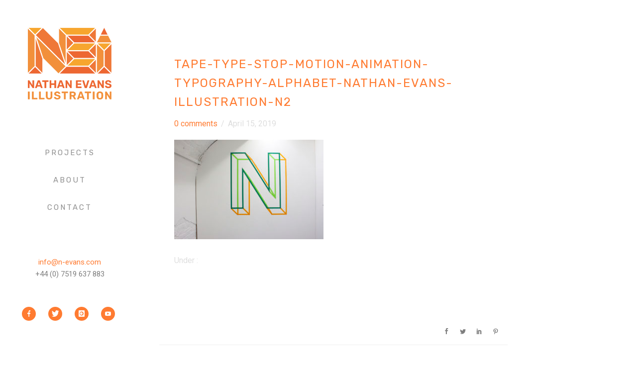

--- FILE ---
content_type: text/html; charset=UTF-8
request_url: https://n-evans.com/projects/tape-type/tape-type-stop-motion-animation-typography-alphabet-nathan-evans-illustration-n2/
body_size: 28847
content:
<!doctype html>
<!-- paulirish.com/2008/conditional-stylesheets-vs-css-hacks-answer-neither/ -->
<!--[if lt IE 7]> <html class="no-js lt-ie9 lt-ie8 lt-ie7" lang="en"> <![endif]-->
<!--[if IE 7]>    <html class="no-js lt-ie9 lt-ie8" lang="en"> <![endif]-->
<!--[if IE 8]>    <html class="no-js lt-ie9" lang="en"> <![endif]-->
<!-- Consider adding a manifest.appcache: h5bp.com/d/Offline -->
<!--[if gt IE 8]><!--> 
<html class="no-js" lang="en-US"> <!--<![endif]-->
<head>
	<meta charset="utf-8">
	<meta http-equiv="X-UA-Compatible" content="IE=edge,chrome=1" >
	<meta name="viewport" content="user-scalable=no, width=device-width, initial-scale=1, maximum-scale=1" />
    <meta name="apple-mobile-web-app-capable" content="yes" />
	    <title>Tape-Type-Stop-Motion-Animation-Typography-Alphabet-Nathan-Evans-Illustration-N2 &#8211; Nathan Evans Illustration</title>
<meta name='robots' content='max-image-preview:large' />
<link rel='dns-prefetch' href='//fonts.googleapis.com' />
<link rel="alternate" type="application/rss+xml" title="Nathan Evans Illustration &raquo; Feed" href="https://n-evans.com/feed/" />
<link rel="alternate" type="application/rss+xml" title="Nathan Evans Illustration &raquo; Comments Feed" href="https://n-evans.com/comments/feed/" />
<link rel="alternate" title="oEmbed (JSON)" type="application/json+oembed" href="https://n-evans.com/wp-json/oembed/1.0/embed?url=https%3A%2F%2Fn-evans.com%2Fprojects%2Ftape-type%2Ftape-type-stop-motion-animation-typography-alphabet-nathan-evans-illustration-n2%2F" />
<link rel="alternate" title="oEmbed (XML)" type="text/xml+oembed" href="https://n-evans.com/wp-json/oembed/1.0/embed?url=https%3A%2F%2Fn-evans.com%2Fprojects%2Ftape-type%2Ftape-type-stop-motion-animation-typography-alphabet-nathan-evans-illustration-n2%2F&#038;format=xml" />
	
			<!-- Google Analytics -->
			<script>
				(function(i,s,o,g,r,a,m){i['GoogleAnalyticsObject']=r;i[r]=i[r]||function(){
				(i[r].q=i[r].q||[]).push(arguments)},i[r].l=1*new Date();a=s.createElement(o),
				m=s.getElementsByTagName(o)[0];a.async=1;a.src=g;m.parentNode.insertBefore(a,m)
				})(window,document,'script','//www.google-analytics.com/analytics.js','ga');
	
				ga( 'create', 'UA-54117972-1', 'auto' );
								ga( 'send', 'pageview' );
			</script>
			<!-- End Google Analytics -->
		<style id='wp-img-auto-sizes-contain-inline-css' type='text/css'>
img:is([sizes=auto i],[sizes^="auto," i]){contain-intrinsic-size:3000px 1500px}
/*# sourceURL=wp-img-auto-sizes-contain-inline-css */
</style>
<style id='wp-emoji-styles-inline-css' type='text/css'>

	img.wp-smiley, img.emoji {
		display: inline !important;
		border: none !important;
		box-shadow: none !important;
		height: 1em !important;
		width: 1em !important;
		margin: 0 0.07em !important;
		vertical-align: -0.1em !important;
		background: none !important;
		padding: 0 !important;
	}
/*# sourceURL=wp-emoji-styles-inline-css */
</style>
<style id='wp-block-library-inline-css' type='text/css'>
:root{--wp-block-synced-color:#7a00df;--wp-block-synced-color--rgb:122,0,223;--wp-bound-block-color:var(--wp-block-synced-color);--wp-editor-canvas-background:#ddd;--wp-admin-theme-color:#007cba;--wp-admin-theme-color--rgb:0,124,186;--wp-admin-theme-color-darker-10:#006ba1;--wp-admin-theme-color-darker-10--rgb:0,107,160.5;--wp-admin-theme-color-darker-20:#005a87;--wp-admin-theme-color-darker-20--rgb:0,90,135;--wp-admin-border-width-focus:2px}@media (min-resolution:192dpi){:root{--wp-admin-border-width-focus:1.5px}}.wp-element-button{cursor:pointer}:root .has-very-light-gray-background-color{background-color:#eee}:root .has-very-dark-gray-background-color{background-color:#313131}:root .has-very-light-gray-color{color:#eee}:root .has-very-dark-gray-color{color:#313131}:root .has-vivid-green-cyan-to-vivid-cyan-blue-gradient-background{background:linear-gradient(135deg,#00d084,#0693e3)}:root .has-purple-crush-gradient-background{background:linear-gradient(135deg,#34e2e4,#4721fb 50%,#ab1dfe)}:root .has-hazy-dawn-gradient-background{background:linear-gradient(135deg,#faaca8,#dad0ec)}:root .has-subdued-olive-gradient-background{background:linear-gradient(135deg,#fafae1,#67a671)}:root .has-atomic-cream-gradient-background{background:linear-gradient(135deg,#fdd79a,#004a59)}:root .has-nightshade-gradient-background{background:linear-gradient(135deg,#330968,#31cdcf)}:root .has-midnight-gradient-background{background:linear-gradient(135deg,#020381,#2874fc)}:root{--wp--preset--font-size--normal:16px;--wp--preset--font-size--huge:42px}.has-regular-font-size{font-size:1em}.has-larger-font-size{font-size:2.625em}.has-normal-font-size{font-size:var(--wp--preset--font-size--normal)}.has-huge-font-size{font-size:var(--wp--preset--font-size--huge)}.has-text-align-center{text-align:center}.has-text-align-left{text-align:left}.has-text-align-right{text-align:right}.has-fit-text{white-space:nowrap!important}#end-resizable-editor-section{display:none}.aligncenter{clear:both}.items-justified-left{justify-content:flex-start}.items-justified-center{justify-content:center}.items-justified-right{justify-content:flex-end}.items-justified-space-between{justify-content:space-between}.screen-reader-text{border:0;clip-path:inset(50%);height:1px;margin:-1px;overflow:hidden;padding:0;position:absolute;width:1px;word-wrap:normal!important}.screen-reader-text:focus{background-color:#ddd;clip-path:none;color:#444;display:block;font-size:1em;height:auto;left:5px;line-height:normal;padding:15px 23px 14px;text-decoration:none;top:5px;width:auto;z-index:100000}html :where(.has-border-color){border-style:solid}html :where([style*=border-top-color]){border-top-style:solid}html :where([style*=border-right-color]){border-right-style:solid}html :where([style*=border-bottom-color]){border-bottom-style:solid}html :where([style*=border-left-color]){border-left-style:solid}html :where([style*=border-width]){border-style:solid}html :where([style*=border-top-width]){border-top-style:solid}html :where([style*=border-right-width]){border-right-style:solid}html :where([style*=border-bottom-width]){border-bottom-style:solid}html :where([style*=border-left-width]){border-left-style:solid}html :where(img[class*=wp-image-]){height:auto;max-width:100%}:where(figure){margin:0 0 1em}html :where(.is-position-sticky){--wp-admin--admin-bar--position-offset:var(--wp-admin--admin-bar--height,0px)}@media screen and (max-width:600px){html :where(.is-position-sticky){--wp-admin--admin-bar--position-offset:0px}}

/*# sourceURL=wp-block-library-inline-css */
</style><style id='global-styles-inline-css' type='text/css'>
:root{--wp--preset--aspect-ratio--square: 1;--wp--preset--aspect-ratio--4-3: 4/3;--wp--preset--aspect-ratio--3-4: 3/4;--wp--preset--aspect-ratio--3-2: 3/2;--wp--preset--aspect-ratio--2-3: 2/3;--wp--preset--aspect-ratio--16-9: 16/9;--wp--preset--aspect-ratio--9-16: 9/16;--wp--preset--color--black: #000000;--wp--preset--color--cyan-bluish-gray: #abb8c3;--wp--preset--color--white: #ffffff;--wp--preset--color--pale-pink: #f78da7;--wp--preset--color--vivid-red: #cf2e2e;--wp--preset--color--luminous-vivid-orange: #ff6900;--wp--preset--color--luminous-vivid-amber: #fcb900;--wp--preset--color--light-green-cyan: #7bdcb5;--wp--preset--color--vivid-green-cyan: #00d084;--wp--preset--color--pale-cyan-blue: #8ed1fc;--wp--preset--color--vivid-cyan-blue: #0693e3;--wp--preset--color--vivid-purple: #9b51e0;--wp--preset--gradient--vivid-cyan-blue-to-vivid-purple: linear-gradient(135deg,rgb(6,147,227) 0%,rgb(155,81,224) 100%);--wp--preset--gradient--light-green-cyan-to-vivid-green-cyan: linear-gradient(135deg,rgb(122,220,180) 0%,rgb(0,208,130) 100%);--wp--preset--gradient--luminous-vivid-amber-to-luminous-vivid-orange: linear-gradient(135deg,rgb(252,185,0) 0%,rgb(255,105,0) 100%);--wp--preset--gradient--luminous-vivid-orange-to-vivid-red: linear-gradient(135deg,rgb(255,105,0) 0%,rgb(207,46,46) 100%);--wp--preset--gradient--very-light-gray-to-cyan-bluish-gray: linear-gradient(135deg,rgb(238,238,238) 0%,rgb(169,184,195) 100%);--wp--preset--gradient--cool-to-warm-spectrum: linear-gradient(135deg,rgb(74,234,220) 0%,rgb(151,120,209) 20%,rgb(207,42,186) 40%,rgb(238,44,130) 60%,rgb(251,105,98) 80%,rgb(254,248,76) 100%);--wp--preset--gradient--blush-light-purple: linear-gradient(135deg,rgb(255,206,236) 0%,rgb(152,150,240) 100%);--wp--preset--gradient--blush-bordeaux: linear-gradient(135deg,rgb(254,205,165) 0%,rgb(254,45,45) 50%,rgb(107,0,62) 100%);--wp--preset--gradient--luminous-dusk: linear-gradient(135deg,rgb(255,203,112) 0%,rgb(199,81,192) 50%,rgb(65,88,208) 100%);--wp--preset--gradient--pale-ocean: linear-gradient(135deg,rgb(255,245,203) 0%,rgb(182,227,212) 50%,rgb(51,167,181) 100%);--wp--preset--gradient--electric-grass: linear-gradient(135deg,rgb(202,248,128) 0%,rgb(113,206,126) 100%);--wp--preset--gradient--midnight: linear-gradient(135deg,rgb(2,3,129) 0%,rgb(40,116,252) 100%);--wp--preset--font-size--small: 13px;--wp--preset--font-size--medium: 20px;--wp--preset--font-size--large: 36px;--wp--preset--font-size--x-large: 42px;--wp--preset--spacing--20: 0.44rem;--wp--preset--spacing--30: 0.67rem;--wp--preset--spacing--40: 1rem;--wp--preset--spacing--50: 1.5rem;--wp--preset--spacing--60: 2.25rem;--wp--preset--spacing--70: 3.38rem;--wp--preset--spacing--80: 5.06rem;--wp--preset--shadow--natural: 6px 6px 9px rgba(0, 0, 0, 0.2);--wp--preset--shadow--deep: 12px 12px 50px rgba(0, 0, 0, 0.4);--wp--preset--shadow--sharp: 6px 6px 0px rgba(0, 0, 0, 0.2);--wp--preset--shadow--outlined: 6px 6px 0px -3px rgb(255, 255, 255), 6px 6px rgb(0, 0, 0);--wp--preset--shadow--crisp: 6px 6px 0px rgb(0, 0, 0);}:where(.is-layout-flex){gap: 0.5em;}:where(.is-layout-grid){gap: 0.5em;}body .is-layout-flex{display: flex;}.is-layout-flex{flex-wrap: wrap;align-items: center;}.is-layout-flex > :is(*, div){margin: 0;}body .is-layout-grid{display: grid;}.is-layout-grid > :is(*, div){margin: 0;}:where(.wp-block-columns.is-layout-flex){gap: 2em;}:where(.wp-block-columns.is-layout-grid){gap: 2em;}:where(.wp-block-post-template.is-layout-flex){gap: 1.25em;}:where(.wp-block-post-template.is-layout-grid){gap: 1.25em;}.has-black-color{color: var(--wp--preset--color--black) !important;}.has-cyan-bluish-gray-color{color: var(--wp--preset--color--cyan-bluish-gray) !important;}.has-white-color{color: var(--wp--preset--color--white) !important;}.has-pale-pink-color{color: var(--wp--preset--color--pale-pink) !important;}.has-vivid-red-color{color: var(--wp--preset--color--vivid-red) !important;}.has-luminous-vivid-orange-color{color: var(--wp--preset--color--luminous-vivid-orange) !important;}.has-luminous-vivid-amber-color{color: var(--wp--preset--color--luminous-vivid-amber) !important;}.has-light-green-cyan-color{color: var(--wp--preset--color--light-green-cyan) !important;}.has-vivid-green-cyan-color{color: var(--wp--preset--color--vivid-green-cyan) !important;}.has-pale-cyan-blue-color{color: var(--wp--preset--color--pale-cyan-blue) !important;}.has-vivid-cyan-blue-color{color: var(--wp--preset--color--vivid-cyan-blue) !important;}.has-vivid-purple-color{color: var(--wp--preset--color--vivid-purple) !important;}.has-black-background-color{background-color: var(--wp--preset--color--black) !important;}.has-cyan-bluish-gray-background-color{background-color: var(--wp--preset--color--cyan-bluish-gray) !important;}.has-white-background-color{background-color: var(--wp--preset--color--white) !important;}.has-pale-pink-background-color{background-color: var(--wp--preset--color--pale-pink) !important;}.has-vivid-red-background-color{background-color: var(--wp--preset--color--vivid-red) !important;}.has-luminous-vivid-orange-background-color{background-color: var(--wp--preset--color--luminous-vivid-orange) !important;}.has-luminous-vivid-amber-background-color{background-color: var(--wp--preset--color--luminous-vivid-amber) !important;}.has-light-green-cyan-background-color{background-color: var(--wp--preset--color--light-green-cyan) !important;}.has-vivid-green-cyan-background-color{background-color: var(--wp--preset--color--vivid-green-cyan) !important;}.has-pale-cyan-blue-background-color{background-color: var(--wp--preset--color--pale-cyan-blue) !important;}.has-vivid-cyan-blue-background-color{background-color: var(--wp--preset--color--vivid-cyan-blue) !important;}.has-vivid-purple-background-color{background-color: var(--wp--preset--color--vivid-purple) !important;}.has-black-border-color{border-color: var(--wp--preset--color--black) !important;}.has-cyan-bluish-gray-border-color{border-color: var(--wp--preset--color--cyan-bluish-gray) !important;}.has-white-border-color{border-color: var(--wp--preset--color--white) !important;}.has-pale-pink-border-color{border-color: var(--wp--preset--color--pale-pink) !important;}.has-vivid-red-border-color{border-color: var(--wp--preset--color--vivid-red) !important;}.has-luminous-vivid-orange-border-color{border-color: var(--wp--preset--color--luminous-vivid-orange) !important;}.has-luminous-vivid-amber-border-color{border-color: var(--wp--preset--color--luminous-vivid-amber) !important;}.has-light-green-cyan-border-color{border-color: var(--wp--preset--color--light-green-cyan) !important;}.has-vivid-green-cyan-border-color{border-color: var(--wp--preset--color--vivid-green-cyan) !important;}.has-pale-cyan-blue-border-color{border-color: var(--wp--preset--color--pale-cyan-blue) !important;}.has-vivid-cyan-blue-border-color{border-color: var(--wp--preset--color--vivid-cyan-blue) !important;}.has-vivid-purple-border-color{border-color: var(--wp--preset--color--vivid-purple) !important;}.has-vivid-cyan-blue-to-vivid-purple-gradient-background{background: var(--wp--preset--gradient--vivid-cyan-blue-to-vivid-purple) !important;}.has-light-green-cyan-to-vivid-green-cyan-gradient-background{background: var(--wp--preset--gradient--light-green-cyan-to-vivid-green-cyan) !important;}.has-luminous-vivid-amber-to-luminous-vivid-orange-gradient-background{background: var(--wp--preset--gradient--luminous-vivid-amber-to-luminous-vivid-orange) !important;}.has-luminous-vivid-orange-to-vivid-red-gradient-background{background: var(--wp--preset--gradient--luminous-vivid-orange-to-vivid-red) !important;}.has-very-light-gray-to-cyan-bluish-gray-gradient-background{background: var(--wp--preset--gradient--very-light-gray-to-cyan-bluish-gray) !important;}.has-cool-to-warm-spectrum-gradient-background{background: var(--wp--preset--gradient--cool-to-warm-spectrum) !important;}.has-blush-light-purple-gradient-background{background: var(--wp--preset--gradient--blush-light-purple) !important;}.has-blush-bordeaux-gradient-background{background: var(--wp--preset--gradient--blush-bordeaux) !important;}.has-luminous-dusk-gradient-background{background: var(--wp--preset--gradient--luminous-dusk) !important;}.has-pale-ocean-gradient-background{background: var(--wp--preset--gradient--pale-ocean) !important;}.has-electric-grass-gradient-background{background: var(--wp--preset--gradient--electric-grass) !important;}.has-midnight-gradient-background{background: var(--wp--preset--gradient--midnight) !important;}.has-small-font-size{font-size: var(--wp--preset--font-size--small) !important;}.has-medium-font-size{font-size: var(--wp--preset--font-size--medium) !important;}.has-large-font-size{font-size: var(--wp--preset--font-size--large) !important;}.has-x-large-font-size{font-size: var(--wp--preset--font-size--x-large) !important;}
/*# sourceURL=global-styles-inline-css */
</style>

<style id='classic-theme-styles-inline-css' type='text/css'>
/*! This file is auto-generated */
.wp-block-button__link{color:#fff;background-color:#32373c;border-radius:9999px;box-shadow:none;text-decoration:none;padding:calc(.667em + 2px) calc(1.333em + 2px);font-size:1.125em}.wp-block-file__button{background:#32373c;color:#fff;text-decoration:none}
/*# sourceURL=/wp-includes/css/classic-themes.min.css */
</style>
<link rel='stylesheet' id='be-slider-css' href='https://n-evans.com/wp-content/plugins/oshine-modules/public/css/be-slider.css?ver=6.9' type='text/css' media='all' />
<link rel='stylesheet' id='oshine-modules-css' href='https://n-evans.com/wp-content/plugins/oshine-modules/public/css/oshine-modules.css?ver=3.2' type='text/css' media='all' />
<link rel='stylesheet' id='typehub-css' href='https://n-evans.com/wp-content/plugins/tatsu/includes/typehub/public/css/typehub-public.css?ver=2.0.6' type='text/css' media='all' />
<link rel='stylesheet' id='tatsu-main-css' href='https://n-evans.com/wp-content/plugins/tatsu/public/css/tatsu.min.css?ver=3.5.3' type='text/css' media='all' />
<link rel='stylesheet' id='oshine_icons-css' href='https://n-evans.com/wp-content/themes/oshin/fonts/icomoon/style.css?ver=1.0' type='text/css' media='all' />
<link rel='stylesheet' id='font_awesome-css' href='https://n-evans.com/wp-content/plugins/tatsu/includes/icons/font_awesome/font-awesome.css?ver=6.9' type='text/css' media='all' />
<link rel='stylesheet' id='font_awesome_brands-css' href='https://n-evans.com/wp-content/plugins/tatsu/includes/icons/font_awesome/brands.css?ver=6.9' type='text/css' media='all' />
<link rel='stylesheet' id='tatsu_icons-css' href='https://n-evans.com/wp-content/plugins/tatsu/includes/icons/tatsu_icons/tatsu-icons.css?ver=6.9' type='text/css' media='all' />
<link rel='stylesheet' id='be-themes-bb-press-css-css' href='https://n-evans.com/wp-content/themes/oshin/bb-press/bb-press.css?ver=6.9' type='text/css' media='all' />
<link rel='stylesheet' id='be-style-main-css-css' href='https://n-evans.com/wp-content/themes/oshin/css/main.css?ver=1.0' type='text/css' media='all' />
<link rel='stylesheet' id='be-style-left-header-css' href='https://n-evans.com/wp-content/themes/oshin/css/headers/left-header.css?ver=1.0' type='text/css' media='all' />
<link rel='stylesheet' id='be-style-responsive-header-css' href='https://n-evans.com/wp-content/themes/oshin/css/headers/responsive-header.css?ver=1.0' type='text/css' media='all' />
<link rel='stylesheet' id='be-style-multilevel-menu-css' href='https://n-evans.com/wp-content/themes/oshin/css/headers/multilevel-menu.css?ver=1.0' type='text/css' media='all' />
<link rel='stylesheet' id='be-themes-layout-css' href='https://n-evans.com/wp-content/themes/oshin/css/layout.css?ver=1.0' type='text/css' media='all' />
<link rel='stylesheet' id='magnific-popup-css' href='https://n-evans.com/wp-content/themes/oshin/css/vendor/magnific-popup.css?ver=6.9' type='text/css' media='all' />
<link rel='stylesheet' id='scrollbar-css' href='https://n-evans.com/wp-content/themes/oshin/css/vendor/scrollbar.css?ver=6.9' type='text/css' media='all' />
<link rel='stylesheet' id='flickity-css' href='https://n-evans.com/wp-content/themes/oshin/css/vendor/flickity.css?ver=6.9' type='text/css' media='all' />
<link rel='stylesheet' id='be-custom-fonts-css' href='https://n-evans.com/wp-content/themes/oshin/fonts/fonts.css?ver=1.0' type='text/css' media='all' />
<link rel='stylesheet' id='be-style-css-css' href='https://n-evans.com/wp-content/themes/oshin_child/style.css?ver=1.0' type='text/css' media='all' />
<link rel='stylesheet' id='redux-google-fonts-be_themes_data-css' href='https://fonts.googleapis.com/css?family=Rubik%3A700%2C400%2C500%2C300%7CRoboto%3A400%2C300%7CPlayfair+Display%3A400&#038;subset=latin&#038;ver=1714478059' type='text/css' media='all' />
<script type="text/javascript" src="https://n-evans.com/wp-includes/js/jquery/jquery.min.js?ver=3.7.1" id="jquery-core-js"></script>
<script type="text/javascript" src="https://n-evans.com/wp-includes/js/jquery/jquery-migrate.min.js?ver=3.4.1" id="jquery-migrate-js"></script>
<script type="text/javascript" src="https://n-evans.com/wp-content/plugins/tatsu/includes/typehub/public/js/webfont.min.js?ver=6.9" id="webfontloader-js"></script>
<script type="text/javascript" src="https://n-evans.com/wp-content/themes/oshin/js/vendor/modernizr.js?ver=6.9" id="modernizr-js"></script>
<link rel="https://api.w.org/" href="https://n-evans.com/wp-json/" /><link rel="alternate" title="JSON" type="application/json" href="https://n-evans.com/wp-json/wp/v2/media/5950" /><link rel="EditURI" type="application/rsd+xml" title="RSD" href="https://n-evans.com/xmlrpc.php?rsd" />
<meta name="generator" content="WordPress 6.9" />
<link rel="canonical" href="https://n-evans.com/projects/tape-type/tape-type-stop-motion-animation-typography-alphabet-nathan-evans-illustration-n2/" />
<link rel='shortlink' href='https://n-evans.com/?p=5950' />
<style id = "be-dynamic-css" type="text/css"> 
body {
    background-color: rgb(255,255,255);background-color: rgba(255,255,255,1);}
.layout-box #header-inner-wrap, 
#header-inner-wrap, #header-inner-wrap.style3 #header-bottom-bar,
body.header-transparent #header #header-inner-wrap.no-transparent,
.left-header .sb-slidebar.sb-left,
.left-header .sb-slidebar.sb-left #slidebar-menu a::before 
{
    background-color: rgb(255,255,255);background-color: rgba(255,255,255,1);}
#mobile-menu, 
#mobile-menu ul {
    background-color: rgb(255,255,255);background-color: rgba(255,255,255,1);}

  #mobile-menu li{
    border-bottom-color: transparent ;
  }


body.header-transparent #header-inner-wrap{
  background: transparent;
}
.be-gdpr-modal-item input:checked + .slider{
  background-color: #2293D7;
}
.be-gdpr-modal-iteminput:focus + .slider {
  box-shadow: 0 0 1px  #2293D7;
}
.be-gdpr-modal-item .slider:before {
  background-color:#ffffff;
}
.be-gdpr-cookie-notice-bar .be-gdpr-cookie-notice-button{
  background: #2293D7;
  color: #ffffff;
}

#header .header-border{
 border-bottom:  none #dddddd;
}
#header-top-bar{
    background-color: rgb(255,255,255);background-color: rgba(255,255,255,0.85);    border-bottom:  none #323232;
    color: #dd9933;
}
#header-top-bar #topbar-menu li a{
    color: #dd9933;
}
#header-bottom-bar{
    background-color: rgb(255,255,255);background-color: rgba(255,255,255,1);    border-top: 1px dashed #dddddd;
    border-bottom: 1px dashed #dddddd;
}

/*Adjusted the timings for the new effects*/
body.header-transparent #header #header-inner-wrap {
	-webkit-transition: background .25s ease, box-shadow .25s ease, opacity 700ms cubic-bezier(0.645, 0.045, 0.355, 1), transform 700ms cubic-bezier(0.645, 0.045, 0.355, 1);
	-moz-transition: background .25s ease, box-shadow .25s ease, opacity 700ms cubic-bezier(0.645, 0.045, 0.355, 1), transform 700ms cubic-bezier(0.645, 0.045, 0.355, 1);
	-o-transition: background .25s ease, box-shadow .25s ease, opacity 700ms cubic-bezier(0.645, 0.045, 0.355, 1), transform 700ms cubic-bezier(0.645, 0.045, 0.355, 1);
	transition: background .25s ease, box-shadow .25s ease, opacity 700ms cubic-bezier(0.645, 0.045, 0.355, 1), transform 700ms cubic-bezier(0.645, 0.045, 0.355, 1);
}

body.header-transparent.semi #header .semi-transparent{
    !important ;
}
body.header-transparent.semi #content {
    padding-top: 100px;
}

#content,
#blog-content {
    background-color: rgb(255,255,255);background-color: rgba(255,255,255,1);}
#bottom-widgets {
    background-color: rgb(242,243,248);background-color: rgba(242,243,248,1);}
#footer {
  background-color: rgb(255,255,255);background-color: rgba(255,255,255,1);}
#footer .footer-border{
  border-bottom: 0px none ;
}
.page-title-module-custom {
	background-color: rgb(242,243,248);background-color: rgba(242,243,248,1);}
#portfolio-title-nav-wrap{
  background-color : #ededed;
}
#navigation .sub-menu,
#navigation .children,
#navigation-left-side .sub-menu,
#navigation-left-side .children,
#navigation-right-side .sub-menu,
#navigation-right-side .children {
  }
.sb-slidebar.sb-right {
  background-color: rgb(255,255,255);background-color: rgba(255,255,255,1);}
.left-header .left-strip-wrapper,
.left-header #left-header-mobile {
  background-color : #ffffff ;
}
.layout-box-top,
.layout-box-bottom,
.layout-box-right,
.layout-box-left,
.layout-border-header-top #header-inner-wrap,
.layout-border-header-top.layout-box #header-inner-wrap, 
body.header-transparent .layout-border-header-top #header #header-inner-wrap.no-transparent {
  background-color: rgb(239,239,239);background-color: rgba(239,239,239,1);}

.left-header.left-sliding.left-overlay-menu .sb-slidebar{
  background-color: rgb(255,255,255);background-color: rgba(255,255,255,0.9);  
}
.top-header.top-overlay-menu .sb-slidebar{
  background-color: rgb(255,255,255);background-color: rgba(255,255,255,1);}
.search-box-wrapper{
  background-color: rgb(255,255,255);background-color: rgba(255,255,255,0.85);}
.search-box-wrapper.style1-header-search-widget input[type="text"]{
  background-color: transparent !important;
  color: #000000;
  border: 1px solid  #000000;
}
.search-box-wrapper.style2-header-search-widget input[type="text"]{
  background-color: transparent !important;
  color: #000000;
  border: none !important;
  box-shadow: none !important;
}
.search-box-wrapper .searchform .search-icon{
  color: #000000;
}
#header-top-bar-right .search-box-wrapper.style1-header-search-widget input[type="text"]{
  border: none; 
}


.post-title ,
.post-date-wrap {
  margin-bottom: 12px;
}

/* ======================
    Dynamic Border Styling
   ====================== */


.layout-box-top,
.layout-box-bottom {
  height: 15px;
}

.layout-box-right,
.layout-box-left {
  width: 15px;
}

#main.layout-border,
#main.layout-border.layout-border-header-top{
  padding: 15px;
}
.left-header #main.layout-border {
    padding-left: 0px;
}
#main.layout-border.layout-border-header-top {
  padding-top: 0px;
}
.be-themes-layout-layout-border #logo-sidebar,
.be-themes-layout-layout-border-header-top #logo-sidebar{
  margin-top: 55px;
}

/*Left Static Menu*/
.left-header.left-static.be-themes-layout-layout-border #main-wrapper{
  margin-left: 295px;
}
.left-header.left-static.be-themes-layout-layout-border .sb-slidebar.sb-left {
  left: 15px;
}

/*Right Slidebar*/

body.be-themes-layout-layout-border-header-top .sb-slidebar.sb-right,
body.be-themes-layout-layout-border .sb-slidebar.sb-right {
  right: -265px; 
}
.be-themes-layout-layout-border-header-top .sb-slidebar.sb-right.opened,
.be-themes-layout-layout-border .sb-slidebar.sb-right.opened {
  right: 15px;
}

/* Top-overlay menu on opening, header moves sideways bug. Fixed on the next line code */
/*body.be-themes-layout-layout-border-header-top.top-header.slider-bar-opened #main #header #header-inner-wrap.no-transparent.top-animate,
body.be-themes-layout-layout-border.top-header.slider-bar-opened #main #header #header-inner-wrap.no-transparent.top-animate {
  right: 295px;
}*/

body.be-themes-layout-layout-border-header-top.top-header:not(.top-overlay-menu).slider-bar-opened #main #header #header-inner-wrap.no-transparent.top-animate,
body.be-themes-layout-layout-border.top-header:not(.top-overlay-menu).slider-bar-opened #main #header #header-inner-wrap.no-transparent.top-animate {
  right: 295px;
}

/* Now not needed mostly, as the hero section image is coming properly */


/*Single Page Version*/
body.be-themes-layout-layout-border-header-top.single-page-version .single-page-nav-wrap,
body.be-themes-layout-layout-border.single-page-version .single-page-nav-wrap {
  right: 35px;
}

/*Split Screen Page Template*/
.top-header .layout-border #content.page-split-screen-left {
  margin-left: calc(50% + 7.5px);
} 
.top-header.page-template-page-splitscreen-left .layout-border .header-hero-section {
  width: calc(50% - 7.5px);
} 

.top-header .layout-border #content.page-split-screen-right {
  width: calc(50% - 7.5px);
} 
.top-header.page-template-page-splitscreen-right .layout-border .header-hero-section {
  left: calc(50% - 7.5px);
} 
  
 
@media only screen and (max-width: 960px) {
  body.be-themes-layout-layout-border-header-top.single-page-version .single-page-nav-wrap,
  body.be-themes-layout-layout-border.single-page-version .single-page-nav-wrap {
    right: 20px;
  }
  body.be-themes-layout-layout-border-header-top .sb-slidebar.sb-right, 
  body.be-themes-layout-layout-border .sb-slidebar.sb-right {
    right: -280px;
  }
  #main.layout-border,
  #main.layout-border.layout-border-header-top {
    padding: 0px !important;
  }
  .top-header .layout-border #content.page-split-screen-left,
  .top-header .layout-border #content.page-split-screen-right {
      margin-left: 0px;
      width:100%;
  }
  .top-header.page-template-page-splitscreen-right .layout-border .header-hero-section,
  .top-header.page-template-page-splitscreen-left .layout-border .header-hero-section {
      width:100%;
  }
}

body,
.special-heading-wrap .caption-wrap .body-font,
.woocommerce .woocommerce-ordering select.orderby, 
.woocommerce-page .woocommerce-ordering select.orderby {
  font:  400 15px "Roboto","Open Sans","Arial",sans-serif; 
    color: #7f7f7f;
    line-height: 24.15px;
    letter-spacing: 0px;
    text-transform: ;  -webkit-font-smoothing: antialiased; 
  -moz-osx-font-smoothing: grayscale;
}

h1 {
  font:  700 80px "Rubik","Open Sans","Arial",sans-serif; 
    color: #ffffff;
    line-height: 90px;
    letter-spacing: 3px;
    text-transform: uppercase;}

h2 {
  font:  400 24px "Rubik","Open Sans","Arial",sans-serif; 
    color: #909090;
    line-height: 28px;
    letter-spacing: ;
    text-transform: ;}

h3 {
  font:  400 16px "Rubik","Open Sans","Arial",sans-serif; 
    color: #ffffff;
    line-height: 18px;
    letter-spacing: ;
    text-transform: ;}

h4,
.woocommerce-order-received .woocommerce h2, 
.woocommerce-order-received .woocommerce h3,
.woocommerce-view-order .woocommerce h2, 
.woocommerce-view-order .woocommerce h3{
  font:  400 32px "Rubik","Open Sans","Arial",sans-serif; 
    color: #909090;
    line-height: 46px;
    letter-spacing: ;
    text-transform: ;}

h5, #reply-title {
  font:  400 22px "Rubik","Open Sans","Arial",sans-serif; 
    color: #909090;
    line-height: 40px;
    letter-spacing: ;
    text-transform: ;  }

h6,
.testimonial-author-role.h6-font,
.menu-card-title,
.menu-card-item-price,
.slider-counts,
.woocommerce-MyAccount-navigation ul li {
  font:  400 15px "Rubik","Open Sans","Arial",sans-serif; 
    color: #ff7b31;
    line-height: 32px;
    letter-spacing: 2px;
    text-transform: uppercase;}

h6.gallery-side-heading {
  font-size: 15px;
}

.special-subtitle , 
.style1.thumb-title-wrap .portfolio-item-cats {
  font-style: ;
  font-size: 15px;
  font-weight: 400;
  font-family: Rubik;
  text-transform: ;
  letter-spacing: 0px;
}

.gallery-side-heading {
  font-size: 15px;
}

.attachment-details-custom-slider {
  background-color: rgb(0,0,0);background-color: rgba(0,0,0,1);  font:  300 15px "Roboto","Open Sans","Arial",sans-serif; 
    color: ;
    line-height: 15px;
    letter-spacing: ;
    text-transform: ;}

.single-portfolio-slider .carousel_bar_wrap {
  background-color: rgb(255,255,255);background-color: rgba(255,255,255,1);}

.top-right-sliding-menu .sb-right ul#slidebar-menu li,
.overlay-menu-close,
.be-overlay-menu-close {
  font:  700 13px "Rubik","Open Sans","Arial",sans-serif; 
    color: #ffffff;
    line-height: 50px;
    letter-spacing: ;
    text-transform: ;}

.top-right-sliding-menu .sb-right ul#slidebar-menu li a {
  color: #ffffff !important;
}

.top-right-sliding-menu .sb-right #slidebar-menu ul.sub-menu li {
  font:  300 14px "Rubik","Open Sans","Arial",sans-serif; 
    color: #ffffff;
    line-height: 25px;
    letter-spacing: ;
    text-transform: ;}

.top-right-sliding-menu .sb-right ul#slidebar-menu li a {
  color: #ffffff !important;
}

.sb-right #slidebar-menu .mega .sub-menu .highlight .sf-with-ul {
font:  700 13px "Rubik","Open Sans","Arial",sans-serif; 
    color: #ffffff;
    line-height: 50px;
    letter-spacing: ;
    text-transform: ;  color: #ffffff !important;
}

.post-meta.post-top-meta-typo,
.style8-blog .post-meta.post-category a,
.hero-section-blog-categories-wrap a {
  font:  400 16px "Roboto","Open Sans","Arial",sans-serif; 
    color: #dedede;
    line-height: 25.888px;
    letter-spacing: ;
    text-transform: ;;
}

#portfolio-title-nav-bottom-wrap h6,
#portfolio-title-nav-bottom-wrap .slider-counts {
  font:  300 15px "Rubik","Open Sans","Arial",sans-serif; 
    color: ;
    line-height: ;
    letter-spacing: ;
    text-transform: ;;  
line-height: 40px;
}

.filters .filter_item {
  font:  400 15px "Rubik","Open Sans","Arial",sans-serif; 
    color: #909090;
    line-height: 32px;
    letter-spacing: ;
    text-transform: ;;  
}

ul#mobile-menu a {
  font:  500 20px "Rubik","Open Sans","Arial",sans-serif; 
    color: #ff7b31;
    line-height: 60px;
    letter-spacing: 3px;
    text-transform: uppercase;}

ul#mobile-menu ul.sub-menu a {
  font:  300 14px "Roboto","Open Sans","Arial",sans-serif; 
    color: #bbbbbb;
    line-height: 27px;
    letter-spacing: ;
    text-transform: ; 
}

ul#mobile-menu li.mega ul.sub-menu li.highlight > :first-child {
  font:  500 20px "Rubik","Open Sans","Arial",sans-serif; 
    color: #ff7b31;
    line-height: 60px;
    letter-spacing: 3px;
    text-transform: uppercase;}

#navigation,
.style2 #navigation,
.style13 #navigation,
#navigation-left-side,
#navigation-right-side,
.sb-left  #slidebar-menu,
.header-widgets,
.header-code-widgets,
body #header-inner-wrap.top-animate.style2 #navigation,
.top-overlay-menu .sb-right  #slidebar-menu,
#navigation .mega .sub-menu .highlight .sf-with-ul,
.special-header-menu .menu-container {
  font:  400 15px "Rubik","Open Sans","Arial",sans-serif; 
    color: #909090;
    line-height: 45px;
    letter-spacing: 3px;
    text-transform: uppercase;}

#navigation .sub-menu,
#navigation .children,
#navigation-left-side .sub-menu,
#navigation-left-side .children,
#navigation-right-side .sub-menu,
#navigation-right-side .children,
.sb-left  #slidebar-menu .sub-menu,
.top-overlay-menu .sb-right  #slidebar-menu .sub-menu,
.special-header-menu .menu-container .sub-menu,
.special-header-menu .sub-menu {
  font:  300 14px "Roboto","Open Sans","Arial",sans-serif; 
    color: #bbbbbb;
    line-height: 18px;
    letter-spacing: ;
    text-transform: ;}

.thumb-title-wrap .thumb-title {
  font:  400 18px "Rubik","Open Sans","Arial",sans-serif; 
    color: ;
    line-height: 24px;
    letter-spacing: ;
    text-transform: ;}

.thumb-title-wrap .portfolio-item-cats {
  font-size: 15px;
  line-height: 17px;
  text-transform: ;
  letter-spacing: ;
}

.full-screen-portfolio-overlay-title {
  font:  400 18px "Rubik","Open Sans","Arial",sans-serif; 
    color: ;
    line-height: 24px;
    letter-spacing: ;
    text-transform: ;}

#footer {
  font:  400 13px "Roboto","Open Sans","Arial",sans-serif; 
    color: #909090;
    line-height: 22px;
    letter-spacing: ;
    text-transform: ;}

#bottom-widgets h6 {
  font:  400 12px "Rubik","Open Sans","Arial",sans-serif; 
    color: #ff7b31;
    line-height: 22px;
    letter-spacing: ;
    text-transform: ;  margin-bottom:20px;
}

#bottom-widgets {
  font:  400 14px "Roboto","Open Sans","Arial",sans-serif; 
    color: #757575;
    line-height: 22px;
    letter-spacing: ;
    text-transform: ;}

.sidebar-widgets h6 {
  font:  500 18px "Rubik","Open Sans","Arial",sans-serif; 
    color: #ff7b31;
    line-height: 32px;
    letter-spacing: 2px;
    text-transform: uppercase;  margin-bottom:20px;
}

.sidebar-widgets {
  ?php be_themes_print_typography('sidebar_widget_text'); ?>
}

.sb-slidebar .widget {
  font:  400 13px "Rubik","Open Sans","Arial",sans-serif; 
    color: #909090;
    line-height: 22px;
    letter-spacing: ;
    text-transform: ;}
.sb-slidebar .widget h6 {
  font:  700 14px "Rubik","Open Sans","Arial",sans-serif; 
    color: #909090;
    line-height: 22px;
    letter-spacing: ;
    text-transform: ;}

.woocommerce ul.products li.product .product-meta-data h3, 
.woocommerce-page ul.products li.product .product-meta-data h3,
.woocommerce ul.products li.product h3, 
.woocommerce-page ul.products li.product h3 {
  font:  400 16px "Playfair Display","Open Sans","Arial",sans-serif; 
    color: #222222;
    line-height: 32px;
    letter-spacing: ;
    text-transform: ;}

.woocommerce ul.products li.product .product-meta-data .woocommerce-loop-product__title, 
.woocommerce-page ul.products li.product .product-meta-data .woocommerce-loop-product__title,
.woocommerce ul.products li.product .woocommerce-loop-product__title, 
.woocommerce-page ul.products li.product .woocommerce-loop-product__title,
.woocommerce ul.products li.product-category .woocommerce-loop-category__title, 
.woocommerce-page ul.products li.product-category .woocommerce-loop-category__title {
  font:  400 16px "Playfair Display","Open Sans","Arial",sans-serif; 
    color: #222222;
    line-height: 32px;
    letter-spacing: ;
    text-transform: ;  margin-bottom:5px;
  text-align: center;
}

.woocommerce-page.single.single-product #content div.product h1.product_title.entry-title {
  font:  400 30px "Playfair Display","Open Sans","Arial",sans-serif; 
    color: #222222;
    line-height: 46px;
    letter-spacing: ;
    text-transform: ;}

.contact_form_module input[type="text"], 
.contact_form_module textarea {
  font:  300 14px "Roboto","Open Sans","Arial",sans-serif; 
    color: #222222;
    line-height: 26px;
    letter-spacing: ;
    text-transform: ;}

.page-title-module-custom .page-title-custom,
h6.portfolio-title-nav{
  font:  700 30px "Rubik","Open Sans","Arial",sans-serif; 
    color: #909090;
    line-height: 48px;
    letter-spacing: ;
    text-transform: ;}

.tatsu-button,
.be-button,
.woocommerce a.button, .woocommerce-page a.button, 
.woocommerce button.button, .woocommerce-page button.button, 
.woocommerce input.button, .woocommerce-page input.button, 
.woocommerce #respond input#submit, .woocommerce-page #respond input#submit,
.woocommerce #content input.button, .woocommerce-page #content input.button,
input[type="submit"],
.more-link.style1-button,
.more-link.style2-button,
.more-link.style3-button,
input[type="button"], 
input[type="submit"], 
input[type="reset"], 
button,
input[type="file"]::-webkit-file-upload-button {
  font-family: Rubik;
  font-weight: 500;
}

.post-title ,
.post-date-wrap {
  font:  400 30px "Rubik","Open Sans","Arial",sans-serif; 
    color: #909090;
    line-height: 48.54px;
    letter-spacing: 2px;
    text-transform: uppercase;  margin-bottom: 12px;
}

.style3-blog .post-title,
.style8-blog .post-title {
  font:  400 24px "Rubik","Open Sans","Arial",sans-serif; 
    color: #ff7b31;
    line-height: 38.832px;
    letter-spacing: 2px;
    text-transform: ;}

.post-nav li,
.style8-blog .post-meta.post-date,
.style8-blog .post-bottom-meta-wrap,
.hero-section-blog-bottom-meta-wrap {
  font:  400 16px "Roboto","Open Sans","Arial",sans-serif; 
    color: #dedede;
    line-height: 25.888px;
    letter-spacing: ;
    text-transform: ;}


.ui-tabs-anchor, 
.accordion .accordion-head,
.skill-wrap .skill_name,
.chart-wrap span,
.animate-number-wrap h6 span,
.woocommerce-tabs .tabs li a,
.be-countdown {
  font-family: Rubik;
  letter-spacing: 2px;
  font-style: ;
  font-weight: 400;
}

.ui-tabs-anchor {
  font-size: 10px;
  line-height: 17px;
  text-transform: ;
}

.accordion .accordion-head {
  font-size: 15px;
  line-height: 32px;
  text-transform: uppercase;
}

.skill-wrap .skill_name {
  font-size: 15px;
  line-height: 17px;
  text-transform: ;
}

.countdown-section {
  font-size: 15px;
  line-height: 30px;
  text-transform: ;
}

.countdown-amount {
  font-size: 55px;
  line-height: 95px;
  text-transform: ;
}

.tweet-slides .tweet-content {
  font-family: Roboto;
  letter-spacing: ;
  font-style: ;
  font-weight: 300;
  text-transform: ;
}

.testimonial_slide .testimonial-content {
  font-family: Roboto;
  letter-spacing: ;
  font-style: ;
  font-weight: 400;
  text-transform: none;
}

.oshine-animated-link,
.view-project-link.style4-button {
  font-family: Rubik;
  font-weight: 500;
  letter-spacing: ;
  font-style: ;
  text-transform: uppercase;
}

a.navigation-previous-post-link,
a.navigation-next-post-link {
  font:  400 13px "Rubik","Open Sans","Arial",sans-serif; 
    color: ;
    line-height: 20px;
    letter-spacing: ;
    text-transform: ;;
}

@media only screen and (max-width : 767px ) {
h1{
  font-size: 36px;
  line-height: 45px;
}    
h2{
  font-size: 18px;
  line-height: 26px;
}    
h3{
  font-size: 20px;
  line-height: 42px;
}    
h4{
  font-size: 16px;
  line-height: 30px;
}    
h5{
  font-size: 16px;
  line-height: 30px;
}    
h6{
  font-size: 15px;
  line-height: 32px;
}

}

/* RELATED TO TYPOGRAPHY */

#header-controls-right,
#header-controls-left {
  color: #909090}

#be-left-strip .be-mobile-menu-icon span {
    background-color: #f6a45c}

ul#mobile-menu .mobile-sub-menu-controller {
  line-height : 60px ;
}

ul#mobile-menu ul.sub-menu .mobile-sub-menu-controller{
  line-height : 27px ;
}

.breadcrumbs {
  color: #909090;
}

.search-box-wrapper.style2-header-search-widget input[type="text"]{
  font-style: ;
  font-weight: 400;
  font-family: Rubik;
}

.portfolio-share a.custom-share-button, 
.portfolio-share a.custom-share-button:active, 
.portfolio-share a.custom-share-button:hover, 
.portfolio-share a.custom-share-button:visited {
  color: #ff7b31; 
}

.more-link.style2-button {
  color: #909090 !important;
  border-color: #909090 !important;
}

.style8-blog .post-bottom-meta-wrap .be-share-stack a.custom-share-button, 
.style8-blog .post-bottom-meta-wrap .be-share-stack a.custom-share-button:active, 
.style8-blog .post-bottom-meta-wrap .be-share-stack a.custom-share-button:hover, 
.style8-blog .post-bottom-meta-wrap .be-share-stack a.custom-share-button:visited {
  color: #dedede; 
}

.hero-section-blog-categories-wrap a,
.hero-section-blog-categories-wrap a:visited,
.hero-section-blog-categories-wrap a:hover,
.hero-section-blog-bottom-meta-wrap
.hero-section-blog-bottom-meta-wrap a,
.hero-section-blog-bottom-meta-wrap a:visited,
.hero-section-blog-bottom-meta-wrap a:hover { 
   color : #909090;
}

#navigation .mega .sub-menu .highlight .sf-with-ul {
 color: #bbbbbb !important;
 line-height:1.5;
}

.view-project-link.style4-button {
    color : #ff7b31;
}

.pricing-table .pricing-feature{
  font-size: 14px;
}

/* Woocommerce */

.related.products h2,
.upsells.products h2,
.cart-collaterals .cross-sells h2,
.cart_totals h2, 
.shipping_calculator h2,
.woocommerce-billing-fields h3,
.woocommerce-shipping-fields h3,
.shipping_calculator h2,
#order_review_heading,
.woocommerce .page-title {
  font-family: Playfair Display;
  font-weight: 400;
}

.woocommerce form .form-row label, .woocommerce-page form .form-row label {
  color: #ff7b31;
}

.woocommerce-tabs .tabs li a {
  color: #ff7b31 !important;
}


/* BB Press Plugin */

a.bbp-forum-title,
#bbpress-forums fieldset.bbp-form label,
.bbp-topic-title a.bbp-topic-permalink {
  font:  400 15px "Rubik","Open Sans","Arial",sans-serif; 
    color: #ff7b31;
    line-height: 32px;
    letter-spacing: 2px;
    text-transform: uppercase;}

#bbpress-forums ul.forum-titles li,
#bbpress-forums ul.bbp-replies li.bbp-header {
  font:  400 15px "Rubik","Open Sans","Arial",sans-serif; 
    color: #ff7b31;
    line-height: 32px;
    letter-spacing: 2px;
    text-transform: uppercase;  line-height: inherit;
  letter-spacing: inherit;
  text-transform: uppercase;
  font-size: inherit;
}

#bbpress-forums .topic .bbp-topic-meta a, 
.bbp-forum-freshness a,
.bbp-topic-freshness a,
.bbp-header .bbp-reply-content a,
.bbp-topic-tags a,
.bbp-breadcrumb a,
.bbp-forums-list a {
  color: #ff7b31;
}


/*Event On Plugin*/

.ajde_evcal_calendar .calendar_header p, .eventon_events_list .eventon_list_event .evcal_cblock {
    font-family: Rubik !important;
}

.eventon_events_list .eventon_list_event .evcal_desc span.evcal_desc2, .evo_pop_body .evcal_desc span.evcal_desc2 {
  font-family: Rubik !important;
  font-size: 14px !important;
  text-transform: none;
}

.eventon_events_list .eventon_list_event .evcal_desc span.evcal_event_subtitle, .evo_pop_body .evcal_desc span.evcal_event_subtitle,
.evcal_evdata_row .evcal_evdata_cell p, #evcal_list .eventon_list_event p.no_events {
  text-transform: none !important;
  font-family: Roboto !important;
  font-size: inherit !important;
}

/* END RELATED TO TYPOGRAPHY */




.filters.single_border .filter_item{
    border-color: #2293D7;
}
.filters.rounded .current_choice{
    border-radius: 50px;
    background-color: #2293D7;
    color: #ffffff;
}
.filters.single_border .current_choice,
.filters.border .current_choice{
    color: #2293D7;
}

.exclusive-mobile-bg .menu-controls{
  background-color: ;
}
    #header .be-mobile-menu-icon span {
        background-color : #f6a45c;
    } 
    #header-controls-right,
    #header-controls-left,
    .overlay-menu-close,
    .be-overlay-menu-close {
      color : #f6a45c;
    }

#header .exclusive-mobile-bg .be-mobile-menu-icon,
#header .exclusive-mobile-bg .be-mobile-menu-icon span,
#header-inner-wrap.background--light.transparent.exclusive-mobile-bg .be-mobile-menu-icon,
#header-inner-wrap.background--light.transparent.exclusive-mobile-bg .be-mobile-menu-icon span,
#header-inner-wrap.background--dark.transparent.exclusive-mobile-bg .be-mobile-menu-icon,
#header-inner-wrap.background--dark.transparent.exclusive-mobile-bg .be-mobile-menu-icon span {
  background-color: #f6a45c}
.be-mobile-menu-icon{
  width: 30px;
  height: 3px;
}
.be-mobile-menu-icon .hamburger-line-1{
  top: -10px;
}
.be-mobile-menu-icon .hamburger-line-3{
  top: 10px;
}

.thumb-title-wrap {
  color: #ffffff;
}


#bottom-widgets .widget ul li a, #bottom-widgets a {
	color: inherit;
}

#bottom-widgets .tagcloud a:hover {
  color: #ffffff;
}


a, a:visited, a:hover,
#bottom-widgets .widget ul li a:hover, 
#bottom-widgets a:hover{
  color: #2293D7;
}

#header-top-menu a:hover,
#navigation .current_page_item a,
#navigation .current_page_item a:hover,
#navigation a:hover,
#navigation-left-side .current_page_item a,
#navigation-left-side .current_page_item a:hover,
#navigation-left-side a:hover,
#navigation-right-side .current_page_item a,
#navigation-right-side .current_page_item a:hover,
#navigation-right-side a:hover,
#menu li.current-menu-ancestor > a,
#navigation-left-side .current-menu-item > a,
#navigation-right-side .current-menu-item > a,
#navigation .current-menu-item > a,
#navigation .sub-menu .current-menu-item > a,
#navigation .sub-menu a:hover,
#navigation .children .current-menu-item > a,
#navigation .children a:hover,
#slidebar-menu .current-menu-item > a,
.special-header-menu a:hover + .mobile-sub-menu-controller i,
.special-header-menu #slidebar-menu a:hover,
.special-header-menu .sub-menu a:hover,
.single-page-version #navigation a:hover,
.single-page-version #navigation-left-side a:hover,
.single-page-version #navigation-right-side a:hover,
.single-page-version #navigation .current-section.current_page_item a,
.single-page-version #navigation-left-side .current-section.current_page_item a,
.single-page-version #navigation-right-side .current-section.current_page_item a,
.single-page-version #slidebar-menu .current-section.current_page_item a,
.single-page-version #navigation .current_page_item a:hover,
.single-page-version #navigation-left-side .current_page_item a:hover,
.single-page-version #navigation-right-side .current_page_item a:hover,
.single-page-version #slidebar-menu .current_page_item a:hover,
.be-sticky-sections #navigation a:hover,
.be-sticky-sections #navigation-left-side a:hover,
.be-sticky-sections #navigation-right-side a:hover,
.be-sticky-sections #navigation .current-section.current_page_item a,
.be-sticky-sections #navigation-left-side .current-section.current_page_item a,
.be-sticky-sections #navigation-right-side .current-section.current_page_item a,
.be-sticky-sections #navigation .current_page_item a:hover,
.be-sticky-sections #navigation-left-side .current_page_item a:hover,
.be-sticky-sections #navigation-right-side .current_page_item a:hover,
#navigation .current-menu-ancestor > a,
#navigation-left-side .current-menu-ancestor > a,
#navigation-right-side .current-menu-ancestor > a,
#slidebar-menu .current-menu-ancestor > a,
.special-header-menu .current-menu-item > a,
.sb-left #slidebar-menu a:hover {
	color: #ff7b31;
}

#navigation .current_page_item ul li a,
#navigation-left-side .current_page_item ul li a,
#navigation-right-side .current_page_item ul li a,
.single-page-version #navigation .current_page_item a,
.single-page-version #navigation-left-side .current_page_item a,
.single-page-version #navigation-right-side .current_page_item a,
.single-page-version #slidebar-menu .current_page_item a,
.single-page-version #navigation .sub-menu .current-menu-item > a,
.single-page-version #navigation .children .current-menu-item > a 
.be-sticky-sections #navigation .current_page_item a,
.be-sticky-sections #navigation-left-side .current_page_item a,
.be-sticky-sections #navigation-right-side .current_page_item a,
.be-sticky-sections #navigation .sub-menu .current-menu-item > a,
.be-sticky-sections #navigation .children .current-menu-item > a {
  color: inherit;
}

.be-nav-link-effect-1 a::after,
.be-nav-link-effect-2 a::after,
.be-nav-link-effect-3 a::after{
  background-color: rgb(255,123,49);background-color: rgba(255,123,49,1);}

    .sb-left #slidebar-menu a::before,
    .special-header-menu #slidebar-menu a::before,
    .special-header-menu .sub-menu a::before{
      content : attr(title);
      color: #ff7b31;
          }
    .sb-left #slidebar-menu a:hover {
      color: inherit;
    }
  
  
#portfolio-title-nav-wrap .portfolio-nav a {
 color:   #d2d2d2; 
}
#portfolio-title-nav-wrap .portfolio-nav a .home-grid-icon span{
  background-color: #d2d2d2; 
}
#portfolio-title-nav-wrap .portfolio-nav a:hover {
 color:   #000000; 
}
#portfolio-title-nav-wrap .portfolio-nav a:hover .home-grid-icon span{
  background-color: #000000; 
}

.page-title-module-custom .header-breadcrumb {
  line-height: 36px;
}
#portfolio-title-nav-bottom-wrap h6, 
#portfolio-title-nav-bottom-wrap ul li a, 
.single_portfolio_info_close,
#portfolio-title-nav-bottom-wrap .slider-counts{
  background-color: rgb(255,255,255);background-color: rgba(255,255,255,0);}

.more-link.style2-button:hover {
  border-color: #2293D7 !important;
  background: #2293D7 !important;
  color: #ffffff !important;
}
.woocommerce a.button, .woocommerce-page a.button, 
.woocommerce button.button, .woocommerce-page button.button, 
.woocommerce input.button, .woocommerce-page input.button, 
.woocommerce #respond input#submit, .woocommerce-page #respond input#submit,
.woocommerce #content input.button, .woocommerce-page #content input.button {
  background: transparent !important;
  color: #000 !important;
  border-color: #000 !important;
  border-style: solid !important;
  border-width: 2px !important;
  background: transparent !important;
  color: #000000 !important;
  border-width: 2px !important;
  border-color: #000000 !important;
  line-height: 41px;
  text-transform: uppercase;
}
.woocommerce a.button:hover, .woocommerce-page a.button:hover, 
.woocommerce button.button:hover, .woocommerce-page button.button:hover, 
.woocommerce input.button:hover, .woocommerce-page input.button:hover, 
.woocommerce #respond input#submit:hover, .woocommerce-page #respond input#submit:hover,
.woocommerce #content input.button:hover, .woocommerce-page #content input.button:hover {
  background: #e0a240 !important;
  color: #fff !important;
  border-color: #e0a240 !important;
  border-width: 2px !important;
  background: #ff7b31 !important;
  color: #ffffff !important;
  border-color: #ff7b31 !important;

}
.woocommerce a.button.alt, .woocommerce-page a.button.alt, 
.woocommerce .button.alt, .woocommerce-page .button.alt, 
.woocommerce input.button.alt, .woocommerce-page input.button.alt,
.woocommerce input[type="submit"].alt, .woocommerce-page input[type="submit"].alt, 
.woocommerce #respond input#submit.alt, .woocommerce-page #respond input#submit.alt,
.woocommerce #content input.button.alt, .woocommerce-page #content input.button.alt {
  background: #e0a240 !important;
  color: #fff !important;
  border-color: #e0a240 !important;
  border-style: solid !important;
  border-width: 2px !important;
  background: #e0a240 !important;
  color: #ffffff !important;
  border-width: 2px !important;
  border-color: #e0a240 !important;
  line-height: 41px;
  text-transform: uppercase;
}
.woocommerce a.button.alt:hover, .woocommerce-page a.button.alt:hover, 
.woocommerce .button.alt:hover, .woocommerce-page .button.alt:hover, 
.woocommerce input[type="submit"].alt:hover, .woocommerce-page input[type="submit"].alt:hover, 
.woocommerce input.button.alt:hover, .woocommerce-page input.button.alt:hover, 
.woocommerce #respond input#submit.alt:hover, .woocommerce-page #respond input#submit.alt:hover,
.woocommerce #content input.button.alt:hover, .woocommerce-page #content input.button.alt:hover {
  background: transparent !important;
  color: #000 !important;
  border-color: #000 !important;
  border-style: solid !important;
  border-width: 2px !important;
  background: transparent !important;
  color: #000000 !important;
  border-color: #000000 !important;
}

.woocommerce .woocommerce-message a.button, 
.woocommerce-page .woocommerce-message a.button,
.woocommerce .woocommerce-message a.button:hover,
.woocommerce-page .woocommerce-message a.button:hover {
  border: none !important;
  color: #fff !important;
  background: none !important;
}

.woocommerce .woocommerce-ordering select.orderby, 
.woocommerce-page .woocommerce-ordering select.orderby {
      border-color: #eeeeee;
}

.style7-blog .post-title{
  margin-bottom: 9px;
}

.style8-blog .post-comment-wrap a:hover{
    color : #2293D7;
}

  .style8-blog .element:not(.be-image-post) .post-details-wrap{
    background-color: #ffffff ;
  }

.accordion .accordion-head.with-bg.ui-accordion-header-active{
  background-color: #2293D7 !important;
  color: #ffffff !important;
}

#portfolio-title-nav-wrap{
  padding-top: 15px;
  padding-bottom: 15px;
  border-bottom: 1px solid #e8e8e8;
}

#portfolio-title-nav-bottom-wrap h6, 
#portfolio-title-nav-bottom-wrap ul, 
.single_portfolio_info_close .font-icon,
.slider-counts{
  color:  #2b2b2b ;
}
#portfolio-title-nav-bottom-wrap .home-grid-icon span{
  background-color: #2b2b2b ;
}
#portfolio-title-nav-bottom-wrap h6:hover,
#portfolio-title-nav-bottom-wrap ul a:hover,
#portfolio-title-nav-bottom-wrap .slider-counts:hover,
.single_portfolio_info_close:hover {
  background-color: rgb(65,226,173);background-color: rgba(65,226,173,1);}

#portfolio-title-nav-bottom-wrap h6:hover,
#portfolio-title-nav-bottom-wrap ul a:hover,
#portfolio-title-nav-bottom-wrap .slider-counts:hover,
.single_portfolio_info_close:hover .font-icon{
  color:  #ffffff ;
}
#portfolio-title-nav-bottom-wrap ul a:hover .home-grid-icon span{
  background-color: #ffffff ;
}
/* ======================
    Layout 
   ====================== */


body #header-inner-wrap.top-animate #navigation, 
body #header-inner-wrap.top-animate .header-controls, 
body #header-inner-wrap.stuck #navigation, 
body #header-inner-wrap.stuck .header-controls {
	-webkit-transition: line-height 0.5s ease;
	-moz-transition: line-height 0.5s ease;
	-ms-transition: line-height 0.5s ease;
	-o-transition: line-height 0.5s ease;
	transition: line-height 0.5s ease;
}
	
.header-cart-controls .cart-contents span{
	background: #646464;
}
.header-cart-controls .cart-contents span{
	color: #f5f5f5;
}

.left-sidebar-page,
.right-sidebar-page, 
.no-sidebar-page .be-section-pad:first-child, 
.page-template-page-940-php #content , 
.no-sidebar-page #content-wrap, 
.portfolio-archives.no-sidebar-page #content-wrap {
    padding-top: 80px;
    padding-bottom: 80px;
}  
.no-sidebar-page #content-wrap.page-builder{
    padding-top: 0px;
    padding-bottom: 0px;
}
.left-sidebar-page .be-section:first-child, 
.right-sidebar-page .be-section:first-child, 
.dual-sidebar-page .be-section:first-child {
    padding-top: 0 !important;
}

.style1 .logo,
.style4 .logo,
#left-header-mobile .logo,
.style3 .logo,
.style7 .logo,
.style10 .logo{
  padding-top: 20px;
  padding-bottom: 20px;
}

.style5 .logo,
.style6 .logo{
  margin-top: 20px;
  margin-bottom: 20px;
}
#footer-wrap {
  padding-top: 0px;  
  padding-bottom: 0px;  
}

/* ======================
    Colors 
   ====================== */


.sec-bg,
.gallery_content,
.fixed-sidebar-page .fixed-sidebar,
.style3-blog .blog-post.element .element-inner,
.style4-blog .blog-post,
.blog-post.format-link .element-inner,
.blog-post.format-quote .element-inner,
.woocommerce ul.products li.product, 
.woocommerce-page ul.products li.product,
.chosen-container.chosen-container-single .chosen-drop,
.chosen-container.chosen-container-single .chosen-single,
.chosen-container.chosen-container-active.chosen-with-drop .chosen-single {
  background: #ffffff;
}
.sec-color,
.post-meta a,
.pagination a, .pagination a:visited, .pagination span, .pages_list a,
input[type="text"], input[type="email"], input[type="password"],
textarea,
.gallery_content,
.fixed-sidebar-page .fixed-sidebar,
.style3-blog .blog-post.element .element-inner,
.style4-blog .blog-post,
.blog-post.format-link .element-inner,
.blog-post.format-quote .element-inner,
.woocommerce ul.products li.product, 
.woocommerce-page ul.products li.product,
.chosen-container.chosen-container-single .chosen-drop,
.chosen-container.chosen-container-single .chosen-single,
.chosen-container.chosen-container-active.chosen-with-drop .chosen-single {
  color: #7a7a7a;
}

.woocommerce .quantity .plus, .woocommerce .quantity .minus, .woocommerce #content .quantity .plus, .woocommerce #content .quantity .minus, .woocommerce-page .quantity .plus, .woocommerce-page .quantity .minus, .woocommerce-page #content .quantity .plus, .woocommerce-page #content .quantity .minus,
.woocommerce .quantity input.qty, .woocommerce #content .quantity input.qty, .woocommerce-page .quantity input.qty, .woocommerce-page #content .quantity input.qty {
  background: #ffffff; 
  color: #7a7a7a;
  border-color: #eeeeee;
}


.woocommerce div.product .woocommerce-tabs ul.tabs li, .woocommerce #content div.product .woocommerce-tabs ul.tabs li, .woocommerce-page div.product .woocommerce-tabs ul.tabs li, .woocommerce-page #content div.product .woocommerce-tabs ul.tabs li {
  color: #7a7a7a!important;
}

.chosen-container .chosen-drop,
nav.woocommerce-pagination,
.summary.entry-summary .price,
.portfolio-details.style2 .gallery-side-heading-wrap,
#single-author-info,
.single-page-atts,
article.comment {
  border-color: #eeeeee !important;
}

.fixed-sidebar-page #page-content{
  background: #ffffff; 
}


.sec-border,
input[type="text"], input[type="email"], input[type="tel"], input[type="password"],
textarea {
  border: 2px solid #eeeeee;
}
.chosen-container.chosen-container-single .chosen-single,
.chosen-container.chosen-container-active.chosen-with-drop .chosen-single {
  border: 2px solid #eeeeee;
}

.woocommerce table.shop_attributes th, .woocommerce-page table.shop_attributes th,
.woocommerce table.shop_attributes td, .woocommerce-page table.shop_attributes td {
    border: none;
    border-bottom: 1px solid #eeeeee;
    padding-bottom: 5px;
}

.woocommerce .widget_price_filter .price_slider_wrapper .ui-widget-content, .woocommerce-page .widget_price_filter .price_slider_wrapper .ui-widget-content{
    border: 1px solid #eeeeee;
}
.pricing-table .pricing-title,
.chosen-container .chosen-results li {
  border-bottom: 1px solid #eeeeee;
}


.separator {
  border:0;
  height:1px;
  color: #eeeeee;
  background-color: #eeeeee;
}

.alt-color,
li.ui-tabs-active h6 a,
a,
a:visited,
.social_media_icons a:hover,
.post-title a:hover,
.fn a:hover,
a.team_icons:hover,
.recent-post-title a:hover,
.widget_nav_menu ul li.current-menu-item a,
.widget_nav_menu ul li.current-menu-item:before,
.woocommerce ul.cart_list li a:hover,
.woocommerce ul.product_list_widget li a:hover,
.woocommerce-page ul.cart_list li a:hover,
.woocommerce-page ul.product_list_widget li a:hover,
.woocommerce-page .product-categories li a:hover,
.woocommerce ul.products li.product .product-meta-data h3:hover,
.woocommerce table.cart a.remove:hover, .woocommerce #content table.cart a.remove:hover, .woocommerce-page table.cart a.remove:hover, .woocommerce-page #content table.cart a.remove:hover,
td.product-name a:hover,
.woocommerce-page #content .quantity .plus:hover,
.woocommerce-page #content .quantity .minus:hover,
.post-category a:hover,
.menu-card-item-stared {
    color: #2293D7;
}

a.custom-like-button.no-liked{
  color: rgba(255,255,255,0.5);
}

a.custom-like-button.liked{
  color: rgba(255,255,255,1);
}


.content-slide-wrap .flex-control-paging li a.flex-active,
.content-slide-wrap .flex-control-paging li.flex-active a:before {
  background: #2293D7 !important;
  border-color: #2293D7 !important;
}


#navigation .menu > ul > li.mega > ul > li {
  border-color: transparent;
}
  .sb-slidebar.sb-left .menu {
    border-top: 1px solid #dedede;
    border-bottom: 1px solid #dedede;
  }

.post-title a:hover {
    color: #2293D7 !important;
}

.alt-bg,
input[type="submit"],
.tagcloud a:hover,
.pagination a:hover,
.widget_tag_cloud a:hover,
.pagination .current,
.trigger_load_more .be-button,
.trigger_load_more .be-button:hover {
    background-color: #2293D7;
    transition: 0.2s linear all;
}
.mejs-controls .mejs-time-rail .mejs-time-current ,
.mejs-controls .mejs-horizontal-volume-slider .mejs-horizontal-volume-current,
.woocommerce span.onsale, 
.woocommerce-page span.onsale, 
.woocommerce a.add_to_cart_button.button.product_type_simple.added,
.woocommerce-page .widget_shopping_cart_content .buttons a.button:hover,
.woocommerce nav.woocommerce-pagination ul li span.current, 
.woocommerce nav.woocommerce-pagination ul li a:hover, 
.woocommerce nav.woocommerce-pagination ul li a:focus,
.testimonial-flex-slider .flex-control-paging li a.flex-active,
#back-to-top,
.be-carousel-nav,
.portfolio-carousel .owl-controls .owl-prev:hover,
.portfolio-carousel .owl-controls .owl-next:hover,
.owl-theme .owl-controls .owl-dot.active span,
.owl-theme .owl-controls .owl-dot:hover span,
.more-link.style3-button,
.view-project-link.style3-button{
  background: #2293D7 !important;
}
.single-page-nav-link.current-section-nav-link {
  background: #ff7b31 !important;
}


.view-project-link.style2-button,
.single-page-nav-link.current-section-nav-link {
  border-color: #2293D7 !important;
}

.view-project-link.style2-button:hover {
  background: #2293D7 !important;
  color: #ffffff !important;
}
.tagcloud a:hover,
.testimonial-flex-slider .flex-control-paging li a.flex-active,
.testimonial-flex-slider .flex-control-paging li a {
  border-color: #2293D7;
}
a.be-button.view-project-link,
.more-link {
  border-color: #2293D7; 
}

    .portfolio-container .thumb-bg {
      background-color: rgba(34,147,215,0.85);
    }
  
.photostream_overlay,
.be-button,
.more-link.style3-button,
.view-project-link.style3-button,
button,
input[type="button"], 
input[type="submit"], 
input[type="reset"] {
	background-color: #2293D7;
}
input[type="file"]::-webkit-file-upload-button{
	background-color: #2293D7;
}
.alt-bg-text-color,
input[type="submit"],
.tagcloud a:hover,
.pagination a:hover,
.widget_tag_cloud a:hover,
.pagination .current,
.woocommerce nav.woocommerce-pagination ul li span.current, 
.woocommerce nav.woocommerce-pagination ul li a:hover, 
.woocommerce nav.woocommerce-pagination ul li a:focus,
#back-to-top,
.be-carousel-nav,
.single_portfolio_close .font-icon, 
.single_portfolio_back .font-icon,
.more-link.style3-button,
.view-project-link.style3-button,
.trigger_load_more a.be-button,
.trigger_load_more a.be-button:hover,
.portfolio-carousel .owl-controls .owl-prev:hover .font-icon,
.portfolio-carousel .owl-controls .owl-next:hover .font-icon{
    color: #ffffff;
    transition: 0.2s linear all;
}
.woocommerce .button.alt.disabled {
    background: #efefef !important;
    color: #a2a2a2 !important;
    border: none !important;
    cursor: not-allowed;
}
.be-button,
input[type="button"], 
input[type="submit"], 
input[type="reset"], 
button {
	color: #ffffff;
	transition: 0.2s linear all;
}
input[type="file"]::-webkit-file-upload-button {
	color: #ffffff;
	transition: 0.2s linear all;
}
.button-shape-rounded #submit,
.button-shape-rounded .style2-button.view-project-link,
.button-shape-rounded .style3-button.view-project-link,
.button-shape-rounded .style2-button.more-link,
.button-shape-rounded .style3-button.more-link,
.button-shape-rounded .contact_submit {
  border-radius: 3px;
}
.button-shape-circular .style2-button.view-project-link,
.button-shape-circular .style3-button.view-project-link{
  border-radius: 50px;
  padding: 17px 30px !important;
}
.button-shape-circular .style2-button.more-link,
.button-shape-circular .style3-button.more-link{
  border-radius: 50px;
  padding: 7px 30px !important;
}
.button-shape-circular .contact_submit,
.button-shape-circular #submit{
  border-radius: 50px;   
  padding-left: 30px;
  padding-right: 30px;
}

.view-project-link.style4-button:hover::after{
    border-color : #2293D7;
}
.mfp-arrow{
  color: #ffffff;
  transition: 0.2s linear all;
  -moz-transition: 0.2s linear all;
  -o-transition: 0.2s linear all;
  transition: 0.2s linear all;
}

.portfolio-title a {
    color: inherit;
}

.arrow-block .arrow_prev,
.arrow-block .arrow_next,
.arrow-block .flickity-prev-next-button {
    background-color: rgb(255,255,255);background-color: rgba(255,255,255,1);} 

.arrow-border .arrow_prev,
.arrow-border .arrow_next,
.arrow-border .flickity-prev-next-button {
    border: 1px solid #ffffff;
} 

.gallery-info-box-wrap .arrow_prev .font-icon,
.gallery-info-box-wrap .arrow_next .font-icon{
  color: #ffffff;
}

.flickity-prev-next-button .arrow{
  fill: #ffffff;
}

.arrow-block .arrow_prev:hover,
.arrow-block .arrow_next:hover,
.arrow-block .flickity-prev-next-button:hover {
  background-color: rgb(255,255,255);background-color: rgba(255,255,255,1);}

.arrow-border .arrow_prev:hover,
.arrow-border .arrow_next:hover,
.arrow-border .flickity-prev-next-button:hover {
    border: 1px solid #ffffff;
} 

.gallery-info-box-wrap .arrow_prev:hover .font-icon,
.gallery-info-box-wrap .arrow_next:hover .font-icon{
  color: #ffffff;
}

.flickity-prev-next-button:hover .arrow{
  fill: #ffffff;
}

#back-to-top.layout-border,
#back-to-top.layout-border-header-top {
  right: 35px;
  bottom: 35px;
}
.layout-border .fixed-sidebar-page #right-sidebar.active-fixed {
    right: 15px;
}
body.header-transparent.admin-bar .layout-border #header #header-inner-wrap.no-transparent.top-animate, 
body.sticky-header.admin-bar .layout-border #header #header-inner-wrap.no-transparent.top-animate {
  top: 47px;
}
body.header-transparent .layout-border #header #header-inner-wrap.no-transparent.top-animate, 
body.sticky-header .layout-border #header #header-inner-wrap.no-transparent.top-animate {
  top: 15px;
}
body.header-transparent.admin-bar .layout-border.layout-border-header-top #header #header-inner-wrap.no-transparent.top-animate, 
body.sticky-header.admin-bar .layout-border.layout-border-header-top #header #header-inner-wrap.no-transparent.top-animate {
  top: 32px;
  z-index: 15;
}
body.header-transparent .layout-border.layout-border-header-top #header #header-inner-wrap.no-transparent.top-animate, 
body.sticky-header .layout-border.layout-border-header-top #header #header-inner-wrap.no-transparent.top-animate {
  top: 0px;
  z-index: 15;
}
body.header-transparent .layout-border #header #header-inner-wrap.no-transparent #header-wrap, 
body.sticky-header .layout-border #header #header-inner-wrap.no-transparent #header-wrap {
  margin: 0px 15px;
  -webkit-box-sizing: border-box;
  -moz-box-sizing: border-box;
  box-sizing: border-box;
  position: relative;
}
.mfp-content.layout-border img {
  padding: 55px 0px 55px 0px;
}
body.admin-bar .mfp-content.layout-border img {
  padding: 87px 0px 55px 0px;
}
.mfp-content.layout-border .mfp-bottom-bar {
  margin-top: -45px;
}
body .mfp-content.layout-border .mfp-close {
  top: 15px;
}
body.admin-bar .mfp-content.layout-border .mfp-close {
  top: 47px;
}
pre {
    background-image: -webkit-repeating-linear-gradient(top, #FFFFFF 0px, #FFFFFF 30px, #ffffff 24px, #ffffff 56px);
    background-image: -moz-repeating-linear-gradient(top, #FFFFFF 0px, #FFFFFF 30px, #ffffff 24px, #ffffff 56px);
    background-image: -ms-repeating-linear-gradient(top, #FFFFFF 0px, #FFFFFF 30px, #ffffff 24px, #ffffff 56px);
    background-image: -o-repeating-linear-gradient(top, #FFFFFF 0px, #FFFFFF 30px, #ffffff 24px, #ffffff 56px);
    background-image: repeating-linear-gradient(top, #FFFFFF 0px, #FFFFFF 30px, #ffffff 24px, #ffffff 56px);
    display: block;
    line-height: 28px;
    margin-bottom: 50px;
    overflow: auto;
    padding: 0px 10px;
    border:1px solid #eeeeee;
}
.post-title a{
  color: inherit;
}

/*Animated link Typography*/


.be-sidemenu,
.special-header-menu a::before{ 
  background-color: rgb(255,255,255);background-color: rgba(255,255,255,1);}

/*For normal styles add the padding in top and bottom*/
.be-themes-layout-layout-border .be-sidemenu,
.be-themes-layout-layout-border .be-sidemenu,
.be-themes-layout-layout-border-header-top .be-sidemenu,
.be-themes-layout-layout-border-header-top .be-sidemenu{
  padding: 15px 0px;
  box-sizing: border-box;
}

/*For center-align and left-align overlay, add padding to all sides*/
.be-themes-layout-layout-border.overlay-left-align-menu .be-sidemenu,
.be-themes-layout-layout-border.overlay-center-align-menu .be-sidemenu,
.be-themes-layout-layout-border-header-top.overlay-left-align-menu .be-sidemenu,
.be-themes-layout-layout-border-header-top.overlay-center-align-menu .be-sidemenu{
  padding: 15px;
  box-sizing: border-box;
}

.be-themes-layout-layout-border-header-top .be-sidemenu{
  padding-top: 0px;
}

body.perspective-left.perspectiveview,
body.perspective-right.perspectiveview{
  background-color: rgb(255,255,255);background-color: rgba(255,255,255,1);}

body.left-header.perspective-right.perspectiveview{
  background-color: rgb(255,255,255);background-color: rgba(255,255,255,0.9);}
body.perspective-left .be-sidemenu,
body.perspective-right .be-sidemenu{
  background-color : transparent;
}


  .be-sidemenu{
    width :  280px;
  }

  .be-sidemenu.be-sidemenu-left {
    transform : translateX( -280px );
  }

  .left-header.perspective-right.perspectiveview #main-wrapper{
    width: calc( 100% - 70px )
  }

  .special-header-menu .menu-item,
  .special-header-logo,
  .special-header-bottom-text{
    text-align: center  }

  /*Dont apply the image and colour over image in case of perspective right in left header*/
  .left-header:not(.perspective-right) .be-sidemenu{
    background-color: rgb(255,255,255);background-color: rgba(255,255,255,1);    background-color: rgb(255,255,255);background-color: rgba(255,255,255,0.9);  }
  
  .left-header:not(.perspective-right) .special-header-menu a::before{
    background-color: rgb(255,255,255);background-color: rgba(255,255,255,0.9);  }
  
  .left-header.left-static-menu .be-sidemenu {
    background-color: rgb(255,255,255);background-color: rgba(255,255,255,1);  }

  .be-left-strip-wrapper{
    width: 70px;
    background-color: rgb(0,0,0);background-color: rgba(0,0,0,0.85);  }

  .left-static-menu #main-wrapper{
    margin-left: 280px;
  }

  .left-strip-menu .be-sidemenu.be-sidemenu-left.opened{
    transform: translateX( 70px );
  }

  .left-strip-menu #main::after{
    background-color: rgb(0,0,0);background-color: rgba(0,0,0,0.8); 
    //left: -70px;
    width: 100%;
  }

  .left-strip-menu .be-sidemenu.be-sidemenu-left{
    transform : translateX( -210px );
  }
  .left-strip-menu:not(.menu_over_main).side-menu-opened #main{
    transform : translateX( 280px );
  }

  .left-header:not(.left-static-menu):not(.left-static) #main-wrapper{
    margin-left: 70px;
  }

  .left-header.side-menu-opened.overlay-center-align-menu #main-wrapper, .left-header.side-menu-opened.overlay-left-align-menu #main-wrapper {
    margin-left: 0px;
  }

  .left-strip-menu #be-left-strip:after{
    border-right: 1px solid #dedede;
  }


    .overlay-left-align-menu #be-sidemenu-content{
    padding-top : 120px; 
  }
  .overlay-left-align-menu .be-sidemenu .special-header-menu, 
  .overlay-left-align-menu .be-sidemenu .special-header-bottom-text{
    margin-bottom: 120px;
   }
/*Portfolio navigation*/

.loader-style1-double-bounce1, .loader-style1-double-bounce2,
.loader-style2-wrap,
.loader-style3-wrap > div,
.loader-style5-wrap .dot1, .loader-style5-wrap .dot2,
#nprogress .bar {
  background: #2293D7 !important; 
}
.loader-style4-wrap {
      border-top: 7px solid rgba(34, 147, 215 , 0.3);
    border-right: 7px solid rgba(34, 147, 215 , 0.3);
    border-bottom: 7px solid rgba(34, 147, 215 , 0.3);
    border-left-color: #2293D7; 
}

#nprogress .spinner-icon {
  border-top-color: #2293D7 !important; 
  border-left-color: #2293D7 !important; 
}
#nprogress .peg {
  box-shadow: 0 0 10px #2293D7, 0 0 5px #2293D7 !important;
}

.style1 #navigation,
.style3 #navigation,
.style4 #navigation,
.style5 #navigation, 
#header-controls-left,
#header-controls-right,
#header-wrap,
.mobile-nav-controller-wrap,
#left-header-mobile .header-cart-controls,
.style6 #navigation-left-side,
.style6 #navigation-right-side,
.style7 #navigation{
	line-height: 394px;
}
/*Transparent default*/
body.header-transparent #header-wrap #navigation,
body.header-transparent #header-wrap #navigation-left-side,
body.header-transparent #header-wrap #navigation-right-side,
body.header-transparent #header-inner-wrap .header-controls,
body.header-transparent #header-inner-wrap #header-controls-left,
body.header-transparent #header-inner-wrap #header-controls-right, 
body.header-transparent #header-inner-wrap #header-wrap,
body.header-transparent #header-inner-wrap .mobile-nav-controller-wrap {
	line-height: 394px;
}
body #header-inner-wrap.top-animate #navigation,
body #header-inner-wrap.top-animate #navigation-left-side,
body #header-inner-wrap.top-animate #navigation-right-side,
body #header-inner-wrap.top-animate .header-controls,
body #header-inner-wrap.top-animate #header-wrap,
body #header-inner-wrap.top-animate #header-controls-right,
body #header-inner-wrap.top-animate #header-controls-left {
	line-height: 394px;
}
.header-transparent #content.page-split-screen-left,
.header-transparent #content.page-split-screen-right{
  
}
  #navigation-left-side {
    padding-right: 240px;
  }
  #navigation-right-side {
    padding-left: 240px;
  }

  @media only screen and (max-width : 320px){
    .logo{
     width: 400px;
      max-width: 40%; 
      margin-left: 10px !important;
    }
    #header-controls-right,
    .mobile-nav-controller-wrap{
      line-height: 155.05px !important; 
      right: 10px !important;
    }
  }  @media only screen and (min-width: 321px) and (max-width: 480px){
    .logo{
      max-width: 50%; 
      margin-left: 20px !important;
    }
    #header-controls-right,
    .mobile-nav-controller-wrap{
      line-height: 252.4px !important; 
      right: 20px !important;
    }
  }  @media only screen and (min-width: 481px) and (max-width: 767px){
    .logo{
      max-width: 50%; 
      margin-left: 15px !important;
    }
    #header-controls-right,
    .mobile-nav-controller-wrap{
      line-height: 367.45px !important; 
      right: 20px !important;
    }
  }
#bbpress-forums li.bbp-body ul.forum, 
#bbpress-forums li.bbp-body ul.topic {
  border-top: 1px solid #eeeeee;
}
#bbpress-forums ul.bbp-lead-topic, #bbpress-forums ul.bbp-topics, #bbpress-forums ul.bbp-forums, #bbpress-forums ul.bbp-replies, #bbpress-forums ul.bbp-search-results {
  border: 1px solid #eeeeee;
}
#bbpress-forums li.bbp-header, 
#bbpress-forums li.bbp-footer,
.menu-card-item.highlight-menu-item {
  background: #ffffff;
}

#bbpress-forums .topic .bbp-topic-meta a:hover,
.bbp-forum-freshness a:hover,
.bbp-topic-freshness a:hover,
.bbp-header .bbp-reply-content a:hover,
.bbp-topic-tags a:hover,
.bbp-breadcrumb a:hover,
.bbp-forums-list a:hover {
  color: #2293D7;
}
div.bbp-reply-header,
.bar-style-related-posts-list,
.menu-card-item {
  border-color: #eeeeee;
}


#evcal_list .eventon_list_event .evcal_desc span.evcal_event_title, .eventon_events_list .evcal_event_subtitle {
  padding-bottom: 10px !important;
}
.eventon_events_list .eventon_list_event .evcal_desc, .evo_pop_body .evcal_desc, #page-content p.evcal_desc {
  padding-left: 100px !important;
}
.evcal_evdata_row {
  background: #ffffff !important;
}
.eventon_events_list .eventon_list_event .event_description {
  background: #ffffff !important;
  border-color: #eeeeee !important;
}
.bordr,
#evcal_list .bordb {
  border-color: #eeeeee !important; 
}
.evcal_evdata_row .evcal_evdata_cell h3 {
  margin-bottom: 10px !important;
}

/**** Be single portfolio - overflow images ****/
/*  Optiopn Panel Css */
.filters {
    margin-bottom: 50px;
    padding-top: 50px;
}

.filters.border .filter_item {
    margin-right: 5px;
}

.portfolio-nav-wrap .style2-navigation .home-grid-icon span {
    height: 20px;
    width: 20px;
}

.portfolio-nav-wrap .style2-navigation .home-grid-icon {
    width: 63px;
}

.section-navigation {
    font-size: 60px;
    bottom: 50px;
}

.single-page-nav.style2-navigation .next-post-link .font-icon, .single-page-nav.style2-navigation .previous-post-link .font-icon {
    font-size: 40px;
}

.single-page-nav.style2-navigation .next-post-link h6, .single-page-nav.style2-navigation .previous-post-link h6 {
    font-size: 18px;
}

.mfp-bg {
    background-color: #ffffff;
}

.mfp-arrow {
    color: #f6a45c;
}

.mfp-title {
    color: #909090;
    padding-top: 10px;
}

.mfp-counter {
    color: #909090;
    padding-top: 10px;
}

.mfp-close {
    color: #f6a45c; 
}

.success {
    background: #f6a45c;
    color: #ffffff;
}

    .blog .post-comments, .blog .post-content, .blog .post-bottom-details { 
	display: none; 
}

blockquote {
    padding-left: 100px;
    border-left-style: solid;
    border-left-color: #f6a45c;
    border-left-width: 5px;
    margin-bottom: 50px;
    margin-top: 50px;
}

@media only screen and (max-width: 767px) {

    /*Portfolio Filter Hide*/
    .filters .filter_item {
        display: none;
    }

.pswp__bg {
    position: absolute;
    left: 0;
    top: 0;
    width: 100%;
    height: 100%;
    background: #fff;
    opacity: 0.8;
    -webkit-backface-visibility: hidden;
    will-change: opacity;
}

.pswp__img--placeholder--blank {
    background: #fff;
}

#splash-button {
    width: 100px;
    height: 100px:
    margin-top: 200px;
    position: absolute;
    z-index: 9999;
    background-color:red;
}

.page-template-page-blank-php #left-header {
    display: none !important;
} </style><style rel="stylesheet" id="typehub-output">@media only screen and (max-width:1377px){}@media only screen and (min-width:768px) and (max-width:1024px){}@media only screen and (max-width:767px){}</style><style id = "oshine-typehub-css" type="text/css">  </style><style rel="stylesheet" id="colorhub-output">.swatch-red, .swatch-red a{color:#f44336;}.swatch-pink, .swatch-pink a{color:#E91E63;}.swatch-purple, .swatch-purple a{color:#9C27B0;}.swatch-deep-purple, .swatch-deep-purple a{color:#673AB7;}.swatch-indigo, .swatch-indigo a{color:#3F51B5;}.swatch-blue, .swatch-blue a{color:#2196F3;}.swatch-light-blue, .swatch-light-blue a{color:#03A9F4;}.swatch-cyan, .swatch-cyan a{color:#00BCD4;}.swatch-teal, .swatch-teal a{color:#009688;}.swatch-green, .swatch-green a{color:#4CAF50;}.swatch-light-green, .swatch-light-green a{color:#8BC34A;}.swatch-lime, .swatch-lime a{color:#CDDC39;}.swatch-yellow, .swatch-yellow a{color:#FFEB3B;}.swatch-amber, .swatch-amber a{color:#FFC107;}.swatch-orange, .swatch-orange a{color:#FF9800;}.swatch-deep-orange, .swatch-deep-orange a{color:#FF5722;}.swatch-brown, .swatch-brown a{color:#795548;}.swatch-grey, .swatch-grey a{color:#9E9E9E;}.swatch-blue-grey, .swatch-blue-grey a{color:#607D8B;}.swatch-white, .swatch-white a{color:#ffffff;}.swatch-black, .swatch-black a{color:#000000;}.palette-0, .palette-0 a{color:#2293D7;}.palette-1, .palette-1 a{color:#ffffff;}.palette-2, .palette-2 a{color:#313233;}.palette-3, .palette-3 a{color:#848991;}.palette-4, .palette-4 a{color:#f8f8f8;}</style><link rel="icon" href="https://n-evans.com/wp-content/uploads/2020/12/cropped-Nathan-Evans-Illustration-Favicon-32x32.png" sizes="32x32" />
<link rel="icon" href="https://n-evans.com/wp-content/uploads/2020/12/cropped-Nathan-Evans-Illustration-Favicon-192x192.png" sizes="192x192" />
<link rel="apple-touch-icon" href="https://n-evans.com/wp-content/uploads/2020/12/cropped-Nathan-Evans-Illustration-Favicon-180x180.png" />
<meta name="msapplication-TileImage" content="https://n-evans.com/wp-content/uploads/2020/12/cropped-Nathan-Evans-Illustration-Favicon-270x270.png" />
		<style type="text/css" id="wp-custom-css">
			.wpcf7-form {
	width:100%;
}

.wpcf7-textarea {
	height: 100px;
}

#Client-Email, #Client-Name, #Client-Subject {
	background-color:#efefef;
}

#Client-Message {
	background-color:#efefef;
}

#Client-Button {
	font-size: 20px;
	display: block;
	padding: 22px 0;
	width: 100%;
	-webkit-box-sizing: border-box;
	box-sizing: border-box;
	text-align: center;
	height: 80px;
	background-color: #FF7B31;
}

#Client-Button:hover {
	background-color: #FF9433;
}

.wpcf7-response-output.wpcf7-mail-sent-ok {
	background-color: #FF9433;
	color: #ffffff;
	padding: 30px;
}

.wpcf7-response-output.wpcf7-validation-errors {
	background-color: #FF5656;
	color: #ffffff;
	padding: 30px;
}

span.wpcf7-not-valid-tip {
	color: #FF5656;
}

.filters.single_border .current_choice, .filters.border .current_choice {
    color: #FF7B31;
}

a:link, a:visited {
  color: #FF7B31;
}

a:hover, a:active {
  color: #FFA829;
}

.testimonial-author {
	text-align: center;
}

.gallery-side-heading {
	color: #FF7B31;
}

#back-to-top {
    background-color: #ff7b31 !important;
}

.alt-bg-text-color, input[type="submit"], .tagcloud a:hover, .pagination a:hover, .widget_tag_cloud a:hover, .pagination .current, .woocommerce nav.woocommerce-pagination ul li span.current, .woocommerce nav.woocommerce-pagination ul li a:hover, .woocommerce nav.woocommerce-pagination ul li a:focus, #back-to-top, .be-carousel-nav, .single_portfolio_close .font-icon, .single_portfolio_back .font-icon, .more-link.style3-button, .view-project-link.style3-button, .trigger_load_more a.be-button, .trigger_load_more a.be-button:hover, .portfolio-carousel .owl-controls .owl-prev:hover .font-icon, .portfolio-carousel .owl-controls .owl-next:hover .font-icon {
	 background-color: #ff7b31 !important;
}		</style>
		</head>
<body class="attachment wp-singular attachment-template-default single single-attachment postid-5950 attachmentid-5950 attachment-jpeg wp-theme-oshin wp-child-theme-oshin_child header-solid no-section-scroll left-header left-static-menu be-themes-layout-layout-wide button-shape-rounded opt-panel-cache-on" data-be-site-layout='layout-wide' data-be-page-template = 'page' >	
					<div class="be-sidemenu  be-sidemenu-align-center" 
                    data-submenu = oldMultilevelMenu                >
											<div id="be-sidemenu-content" class="be-sidemenu-content ">
							<div class="special-header-logo"><a href="https://n-evans.com"><img class="transparent-logo dark-scheme-logo" src="https://n-evans.com/wp-content/uploads/2020/12/Logo-Nathan-Evans-Illustration.png" alt="Nathan Evans Illustration" /></a></div><div class="special-header-menu"><ul id="slidebar-menu" class="menu-container"><li id="menu-item-3601" class="menu-item menu-item-type-post_type menu-item-object-page menu-item-home menu-item-3601"><a href="https://n-evans.com/" title="Projects">Projects</a></li>
<li id="menu-item-4753" class="menu-item menu-item-type-post_type menu-item-object-page menu-item-4753"><a href="https://n-evans.com/about/" title="About">About</a></li>
<li id="menu-item-4756" class="menu-item menu-item-type-post_type menu-item-object-page menu-item-4756"><a href="https://n-evans.com/contact/" title="Contact">Contact</a></li>
</ul></div>									<div class = "special-header-bottom-text">
										<a href='mailto:info@n-evans.com'>info@n-evans.com</a>
+44 (0) 7519 637 883</p></br>
<div  class="tatsu-module tatsu-icon-group tatsu-i9gwnss8oq88qt79  "  ><style>.tatsu-i9gwnss8oq88qt79.tatsu-icon-group{text-align: left;margin: 0px 5px 20px 0px;}</style><div  class="tatsu-module tatsu-normal-icon tatsu-icon-shortcode align-none tatsu-i9gwnss8ya25ay3y icon-transform  "><style>.tatsu-i9gwnss8ya25ay3y .tatsu-icon{background-color: #FF7B31;color: #ffffff ;}.tatsu-i9gwnss8ya25ay3y .tatsu-icon:hover{background-color: #FF9433;color: #ffffff ;}.tatsu-i9gwnss8ya25ay3y.tatsu-normal-icon{margin: 0px 5px 20px 0px;}</style><a href="https://www.facebook.com/NathanEvansIllustration/"  class="tatsu-icon-wrap circle  tatsu-animate    " data-animation="fadeInUp" data-animation-delay="1000"  aria-label="icon-facebook" data-gdpr-atts={}  target="_blank" ><i class="tatsu-icon tatsu-custom-icon tatsu-custom-icon-class icon-facebook tiny circle"  data-animation="fadeInUp" data-animation-delay="1000"></i></a></div><div  class="tatsu-module tatsu-normal-icon tatsu-icon-shortcode align-none tatsu-i9gwnss94k3ehvtv icon-transform  "><style>.tatsu-i9gwnss94k3ehvtv .tatsu-icon{background-color: #FF7B31;color: #ffffff ;}.tatsu-i9gwnss94k3ehvtv .tatsu-icon:hover{background-color: #FF9433;color: #ffffff ;}.tatsu-i9gwnss94k3ehvtv.tatsu-normal-icon{margin: 0px 5px 20px 0px;}</style><a href="https://twitter.com/ne_illustration"  class="tatsu-icon-wrap circle  tatsu-animate    " data-animation="fadeInUp" data-animation-delay="1000"  aria-label="icon-twitter" data-gdpr-atts={}  target="_blank" ><i class="tatsu-icon tatsu-custom-icon tatsu-custom-icon-class icon-twitter tiny circle"  data-animation="fadeInUp" data-animation-delay="1000"></i></a></div><div  class="tatsu-module tatsu-normal-icon tatsu-icon-shortcode align-none tatsu-i9gwnss9975skayn icon-transform  "><style>.tatsu-i9gwnss9975skayn .tatsu-icon{background-color: #FF7B31;color: #ffffff ;}.tatsu-i9gwnss9975skayn .tatsu-icon:hover{background-color: #FF9433;color: #ffffff ;}.tatsu-i9gwnss9975skayn.tatsu-normal-icon{margin: 0px 5px 20px 0px;}</style><a href="https://www.instagram.com/ne_illustration/"  class="tatsu-icon-wrap circle  tatsu-animate    " data-animation="fadeInUp" data-animation-delay="1000"  aria-label="icon-instagram" data-gdpr-atts={}  target="_blank" ><i class="tatsu-icon tatsu-custom-icon tatsu-custom-icon-class icon-instagram tiny circle"  data-animation="fadeInUp" data-animation-delay="1000"></i></a></div><div  class="tatsu-module tatsu-normal-icon tatsu-icon-shortcode align-none tatsu-i9gwnss9drde9i6j icon-transform  "><style>.tatsu-i9gwnss9drde9i6j .tatsu-icon{background-color: #FF7B31;color: #ffffff ;}.tatsu-i9gwnss9drde9i6j .tatsu-icon:hover{background-color: #FF9433;color: #ffffff ;}.tatsu-i9gwnss9drde9i6j.tatsu-normal-icon{margin: 0px 5px 20px 0px;}</style><a href="https://www.youtube.com/user/nathanevansillustrat"  class="tatsu-icon-wrap circle  tatsu-animate    " data-animation="fadeInUp" data-animation-delay="1000"  aria-label="icon-social_youtube" data-gdpr-atts={}  target="_blank" ><i class="tatsu-icon tatsu-custom-icon tatsu-custom-icon-class icon-social_youtube tiny circle"  data-animation="fadeInUp" data-animation-delay="1000"></i></a></div></div>									</div>
													</div>
					</div>
				</div>
			<div class="search-box-wrapper style2-header-search-widget">
				<a href="#" class="header-search-form-close"><i class="icon-icon_close font-icon"></i></a>
				<div class="search-box-inner1">
					<div class="search-box-inner2"><form role="search" method="get" class="searchform" action="https://n-evans.com/" >
	    <input type="text" placeholder="Search ..." value="" name="s" class="s" />
	    <i class="search-icon icon-search font-icon"></i>
	    <input type="submit" class="search-submit" value="" />
	    </form></div>
				</div>
			</div>	    <div id="main-wrapper">
				<div id="main" class="ajaxable layout-wide" >
			<header id="header">
    <div id="header-inner-wrap" class=" "  >
                <div id = "left-header-mobile" class="clearfix">            <div class="logo">
                <a href="https://n-evans.com"><img class="transparent-logo dark-scheme-logo" src="https://n-evans.com/wp-content/uploads/2020/12/Logo-Nathan-Evans-Illustration.png" alt="Nathan Evans Illustration" /><img class="transparent-logo light-scheme-logo" src="https://n-evans.com/wp-content/uploads/2020/12/Logo-Nathan-Evans-Illustration.png" alt="Nathan Evans Illustration" /><img class="normal-logo" src="https://n-evans.com/wp-content/uploads/2020/12/Logo-Nathan-Evans-Illustration.png" alt="Nathan Evans Illustration" /><img class="sticky-logo" src="https://n-evans.com/wp-content/uploads/2020/12/Logo-Nathan-Evans-Illustration.png" alt="Nathan Evans Illustration" /></a>            </div>
                        <div class="mobile-nav-controller-wrap">
                <div class="menu-controls mobile-nav-controller" title="Mobile Menu Controller"><span class="be-mobile-menu-icon style1">   
        <span class="hamburger-line-1"></span>
        <span class="hamburger-line-2"></span>
        <span class="hamburger-line-3"></span>
</span></div>
            </div>
                    </div>
        <div class='header-mobile-navigation clearfix'><div class="mobile-menu"><ul id="mobile-menu" class="clearfix"><li class="menu-item menu-item-type-post_type menu-item-object-page menu-item-home menu-item-3601"><a href="https://n-evans.com/" title="Projects">Projects</a></li>
<li class="menu-item menu-item-type-post_type menu-item-object-page menu-item-4753"><a href="https://n-evans.com/about/" title="About">About</a></li>
<li class="menu-item menu-item-type-post_type menu-item-object-page menu-item-4756"><a href="https://n-evans.com/contact/" title="Contact">Contact</a></li>
</ul></div></div>    </div>
</header> <!-- END HEADER -->		<section id="content" class="right-sidebar-page">
		<div id="content-wrap" class="be-wrap clearfix">
			<section id="page-content" class=" content-single-sidebar ">
				<div class="clearfix style3-blog">
						
<article id="post-5950" class="element not-wide blog-post clearfix post-5950 attachment type-attachment status-inherit hentry" >
	<div class="element-inner" style="">
		<div class="post-content-wrap">
						<div class="article-details clearfix">
									<header class="post-header clearfix">
						<h1 class="post-title">Tape-Type-Stop-Motion-Animation-Typography-Alphabet-Nathan-Evans-Illustration-N2</h1>					</header>
																			<div class="post-top-details clearfix"><nav class="post-nav meta-font secondary_text">
	<ul class="clearfix">
		<li class="post-meta post-comments">
			<a href="https://n-evans.com/projects/tape-type/tape-type-stop-motion-animation-typography-alphabet-nathan-evans-illustration-n2/#respond">0  comments</a><span class="post-meta-sep">/</span>
		</li>
		<li class="post-meta">April 15, 2019</li>
	</ul>
</nav></div>
										<div class="post-details clearfix">
						<div class="post-content clearfix">
							<p class="attachment"><a href='https://n-evans.com/wp-content/uploads/2019/04/Tape-Type-Stop-Motion-Animation-Typography-Alphabet-Nathan-Evans-Illustration-N2.jpg'><img fetchpriority="high" decoding="async" width="300" height="200" src="https://n-evans.com/wp-content/uploads/2019/04/Tape-Type-Stop-Motion-Animation-Typography-Alphabet-Nathan-Evans-Illustration-N2-300x200.jpg" class="attachment-medium size-medium" alt="" srcset="https://n-evans.com/wp-content/uploads/2019/04/Tape-Type-Stop-Motion-Animation-Typography-Alphabet-Nathan-Evans-Illustration-N2-300x200.jpg 300w, https://n-evans.com/wp-content/uploads/2019/04/Tape-Type-Stop-Motion-Animation-Typography-Alphabet-Nathan-Evans-Illustration-N2-768x512.jpg 768w, https://n-evans.com/wp-content/uploads/2019/04/Tape-Type-Stop-Motion-Animation-Typography-Alphabet-Nathan-Evans-Illustration-N2-1024x683.jpg 1024w, https://n-evans.com/wp-content/uploads/2019/04/Tape-Type-Stop-Motion-Animation-Typography-Alphabet-Nathan-Evans-Illustration-N2-75x50.jpg 75w, https://n-evans.com/wp-content/uploads/2019/04/Tape-Type-Stop-Motion-Animation-Typography-Alphabet-Nathan-Evans-Illustration-N2-650x433.jpg 650w, https://n-evans.com/wp-content/uploads/2019/04/Tape-Type-Stop-Motion-Animation-Typography-Alphabet-Nathan-Evans-Illustration-N2-1000x667.jpg 1000w, https://n-evans.com/wp-content/uploads/2019/04/Tape-Type-Stop-Motion-Animation-Typography-Alphabet-Nathan-Evans-Illustration-N2-50x33.jpg 50w, https://n-evans.com/wp-content/uploads/2019/04/Tape-Type-Stop-Motion-Animation-Typography-Alphabet-Nathan-Evans-Illustration-N2.jpg 1200w" sizes="(max-width: 300px) 100vw, 300px" /></a></p>
						</div>
					</div>
													<div class="post-bottom-details clearfix"><nav class="post-nav meta-font secondary_text">
	<ul class="clearfix">	
		<li class="post-meta post-category">Under :</li>
	</ul>
</nav></div>
							</div>
			<div class="clearfix"></div>
		</div>
	</div>
</article>
<div class="clearfix single-page-atts">
    <div class="clearfix single-page-att single-post-share">
        <div class="share-links clearfix"><a href="https://www.facebook.com/sharer/sharer.php?u=https%3A%2F%2Fn-evans.com%2Fprojects%2Ftape-type%2Ftape-type-stop-motion-animation-typography-alphabet-nathan-evans-illustration-n2%2F" class="custom-share-button" target="_blank"><i class="font-icon icon-social_facebook"></i></a><a href="https://twitter.com/intent/tweet?url=https%3A%2F%2Fn-evans.com%2Fprojects%2Ftape-type%2Ftape-type-stop-motion-animation-typography-alphabet-nathan-evans-illustration-n2%2F+Tape-Type-Stop-Motion-Animation-Typography-Alphabet-Nathan-Evans-Illustration-N2" class="custom-share-button" target="_blank"><i class="font-icon icon-social_twitter"></i></a><a href="https://www.linkedin.com/shareArticle?mini=true&amp;url=https%3A%2F%2Fn-evans.com%2Fprojects%2Ftape-type%2Ftape-type-stop-motion-animation-typography-alphabet-nathan-evans-illustration-n2%2F&amp;title=Tape-Type-Stop-Motion-Animation-Typography-Alphabet-Nathan-Evans-Illustration-N2" class="custom-share-button" target="_blank"><i class="font-icon icon-social_linkedin"></i></a><a href="https://www.pinterest.com/pin/create/button/?url=https%3A%2F%2Fn-evans.com%2Fprojects%2Ftape-type%2Ftape-type-stop-motion-animation-typography-alphabet-nathan-evans-illustration-n2%2F&media=https%3A%2F%2Fn-evans.com%2Fwp-content%2Fuploads%2F2019%2F04%2FTape-Type-Stop-Motion-Animation-Typography-Alphabet-Nathan-Evans-Illustration-N2.jpg&description=Tape-Type-Stop-Motion-Animation-Typography-Alphabet-Nathan-Evans-Illustration-N2" class="custom-share-button" target="_blank"  data-pin-do="buttonPin" data-pin-config="above"><i class="font-icon icon-social_pinterest"></i></a></div>
    </div>
    <div class="clearfix single-page-att single-post-tags">
            </div>
</div>
				</div> <!--  End Page Content -->
				<div class="be-themes-comments">
						<div id="comments">
			<p class="nocomments">Comments are closed.</p>
		</div><!-- #comments -->				</div> <!--  End Optional Page Comments -->
			</section>
							<section id="right-sidebar" class="sidebar-widgets">
					<div class="sidebar-widgets-wrap">
	<div class="widget_text widget"><h6>WORK TOGETHER:</h6>			<div class="textwidget"><p>Want to work together to bring beautiful visuals to your next project?</p>
<div  class="tatsu-module tatsu-normal-button tatsu-button-wrap   tatsu-i9gwnsslxz339vhf   "><a class="tatsu-shortcode largebtn tatsu-button left-icon rounded   bg-animation-slide-left  " href="https://n-evans.com/test/contact/#GetInTouch" style= "background-image: linear-gradient(to right, #FF7B31 50%, #FF9433 50%);" data-animation="fadeIn"   aria-label="LET'S GO!" data-gdpr-atts={} >LET'S GO!</a><style>.tatsu-i9gwnsslxz339vhf .tatsu-button{color: #ffffff ;border-color: #000000; }.tatsu-i9gwnsslxz339vhf .tatsu-button:hover{border-color: #f6a45c; }</style></div>
</div>
		</div></div>				</section>
					</div>
	</section> 			</div>
	<div class="loader page-loader">
	<div class="loader-style1-wrap"><div class="loader-style1-double-bounce1"></div><div class="loader-style1-double-bounce2"></div></div></div>
	<a href="#" id="back-to-top" class="layout-wide"><i class="font-icon icon-arrow_carrot-up"></i></a>			</div>



<input type="hidden" id="ajax_url" value="https://n-evans.com/wp-admin/admin-ajax.php" />
<script type="speculationrules">
{"prefetch":[{"source":"document","where":{"and":[{"href_matches":"/*"},{"not":{"href_matches":["/wp-*.php","/wp-admin/*","/wp-content/uploads/*","/wp-content/*","/wp-content/plugins/*","/wp-content/themes/oshin_child/*","/wp-content/themes/oshin/*","/*\\?(.+)"]}},{"not":{"selector_matches":"a[rel~=\"nofollow\"]"}},{"not":{"selector_matches":".no-prefetch, .no-prefetch a"}}]},"eagerness":"conservative"}]}
</script>
	
		    <div id="gallery" class="pswp" tabindex="-1" role="dialog" aria-hidden="true">
		        <div class="pswp__bg"></div>

		        <div class="pswp__scroll-wrap">

		          <div class="pswp__container">
					<div class="pswp__item"></div>
					<div class="pswp__item"></div>
					<div class="pswp__item"></div>
		          </div>

		          <div class="pswp__ui pswp__ui--hidden">

		            <div class="pswp__top-bar">

						<div class="pswp__counter"></div>

						<button class="pswp__button pswp__button--close" title="Close (Esc)"></button>

						<button class="pswp__button pswp__button--share" title="Share"></button>

						<button class="pswp__button pswp__button--fs" title="Toggle fullscreen"></button>

						<button class="pswp__button pswp__button--zoom" title="Zoom in/out"></button>

						<div class="pswp__preloader">
							<div class="pswp__preloader__icn">
							  <div class="pswp__preloader__cut">
							    <div class="pswp__preloader__donut"></div>
							  </div>
							</div>
						</div>
		            </div>


					<!-- <div class="pswp__loading-indicator"><div class="pswp__loading-indicator__line"></div></div> -->

		            <div class="pswp__share-modal pswp__share-modal--hidden pswp__single-tap">
			            <div class="pswp__share-tooltip">
							<!-- <a href="#" class="pswp__share--facebook"></a>
							<a href="#" class="pswp__share--twitter"></a>
							<a href="#" class="pswp__share--pinterest"></a>
							<a href="#" download class="pswp__share--download"></a> -->
			            </div>
			        </div>

		            <button class="pswp__button pswp__button--arrow--left" title="Previous (arrow left)"></button>
		            <button class="pswp__button pswp__button--arrow--right" title="Next (arrow right)"></button>
		            <div class="pswp__caption">
		              <div class="pswp__caption__center">
		              </div>
		            </div>
		          </div>

		        </div>

		    </div><script type="text/javascript" src="https://n-evans.com/wp-includes/js/comment-reply.min.js?ver=6.9" id="comment-reply-js" async="async" data-wp-strategy="async" fetchpriority="low"></script>
<script type="text/javascript" src="https://n-evans.com/wp-content/plugins/oshine-modules/public/js/vendor/asyncloader.js?ver=1.0" id="asyncloader-js"></script>
<script type="text/javascript" src="https://n-evans.com/wp-includes/js/jquery/ui/core.min.js?ver=1.13.3" id="jquery-ui-core-js"></script>
<script type="text/javascript" src="https://n-evans.com/wp-includes/js/jquery/ui/accordion.min.js?ver=1.13.3" id="jquery-ui-accordion-js"></script>
<script type="text/javascript" src="https://n-evans.com/wp-includes/js/jquery/ui/tabs.min.js?ver=1.13.3" id="jquery-ui-tabs-js"></script>
<script type="text/javascript" id="oshine-modules-js-extra">
/* <![CDATA[ */
var oshineModulesConfig = {"pluginUrl":"https://n-evans.com/wp-content/plugins/oshine-modules/","vendorScriptsUrl":"https://n-evans.com/wp-content/plugins/oshine-modules/public/js/vendor/","dependencies":{"asyncloader":"https://n-evans.com/wp-content/plugins/oshine-modules/public/js/vendor/asyncloader.js","asyncloader.min":"https://n-evans.com/wp-content/plugins/oshine-modules/public/js/vendor/asyncloader.min.js","backgroundcheck":"https://n-evans.com/wp-content/plugins/oshine-modules/public/js/vendor/backgroundcheck.js","backgroundcheck.min":"https://n-evans.com/wp-content/plugins/oshine-modules/public/js/vendor/backgroundcheck.min.js","backgroundposition":"https://n-evans.com/wp-content/plugins/oshine-modules/public/js/vendor/backgroundposition.js","backgroundposition.min":"https://n-evans.com/wp-content/plugins/oshine-modules/public/js/vendor/backgroundposition.min.js","be-modules-plugin":"https://n-evans.com/wp-content/plugins/oshine-modules/public/js/vendor/be-modules-plugin.js","be-modules-plugin.min":"https://n-evans.com/wp-content/plugins/oshine-modules/public/js/vendor/be-modules-plugin.min.js","beslider":"https://n-evans.com/wp-content/plugins/oshine-modules/public/js/vendor/beslider.js","beslider.min":"https://n-evans.com/wp-content/plugins/oshine-modules/public/js/vendor/beslider.min.js","countdown":"https://n-evans.com/wp-content/plugins/oshine-modules/public/js/vendor/countdown.js","countdown.min":"https://n-evans.com/wp-content/plugins/oshine-modules/public/js/vendor/countdown.min.js","easing":"https://n-evans.com/wp-content/plugins/oshine-modules/public/js/vendor/easing.js","easing.min":"https://n-evans.com/wp-content/plugins/oshine-modules/public/js/vendor/easing.min.js","easypiechart":"https://n-evans.com/wp-content/plugins/oshine-modules/public/js/vendor/easypiechart.js","easypiechart.min":"https://n-evans.com/wp-content/plugins/oshine-modules/public/js/vendor/easypiechart.min.js","fitvids":"https://n-evans.com/wp-content/plugins/oshine-modules/public/js/vendor/fitvids.js","fitvids.min":"https://n-evans.com/wp-content/plugins/oshine-modules/public/js/vendor/fitvids.min.js","fullscreenheight":"https://n-evans.com/wp-content/plugins/oshine-modules/public/js/vendor/fullscreenheight.js","fullscreenheight.min":"https://n-evans.com/wp-content/plugins/oshine-modules/public/js/vendor/fullscreenheight.min.js","hoverdir":"https://n-evans.com/wp-content/plugins/oshine-modules/public/js/vendor/hoverdir.js","hoverdir.min":"https://n-evans.com/wp-content/plugins/oshine-modules/public/js/vendor/hoverdir.min.js","imagesloaded":"https://n-evans.com/wp-content/plugins/oshine-modules/public/js/vendor/imagesloaded.js","imagesloaded.min":"https://n-evans.com/wp-content/plugins/oshine-modules/public/js/vendor/imagesloaded.min.js","isotope":"https://n-evans.com/wp-content/plugins/oshine-modules/public/js/vendor/isotope.js","isotope.min":"https://n-evans.com/wp-content/plugins/oshine-modules/public/js/vendor/isotope.min.js","justifiedgallery":"https://n-evans.com/wp-content/plugins/oshine-modules/public/js/vendor/justifiedgallery.js","justifiedgallery.min":"https://n-evans.com/wp-content/plugins/oshine-modules/public/js/vendor/justifiedgallery.min.js","magnificpopup":"https://n-evans.com/wp-content/plugins/oshine-modules/public/js/vendor/magnificpopup.js","magnificpopup.min":"https://n-evans.com/wp-content/plugins/oshine-modules/public/js/vendor/magnificpopup.min.js","mousewheel":"https://n-evans.com/wp-content/plugins/oshine-modules/public/js/vendor/mousewheel.js","mousewheel.min":"https://n-evans.com/wp-content/plugins/oshine-modules/public/js/vendor/mousewheel.min.js","owlcarousel":"https://n-evans.com/wp-content/plugins/oshine-modules/public/js/vendor/owlcarousel.js","owlcarousel.min":"https://n-evans.com/wp-content/plugins/oshine-modules/public/js/vendor/owlcarousel.min.js","photoswipe":"https://n-evans.com/wp-content/plugins/oshine-modules/public/js/vendor/photoswipe.js","photoswipe.min":"https://n-evans.com/wp-content/plugins/oshine-modules/public/js/vendor/photoswipe.min.js","resizetoparent":"https://n-evans.com/wp-content/plugins/oshine-modules/public/js/vendor/resizetoparent.js","resizetoparent.min":"https://n-evans.com/wp-content/plugins/oshine-modules/public/js/vendor/resizetoparent.min.js","rotate":"https://n-evans.com/wp-content/plugins/oshine-modules/public/js/vendor/rotate.js","rotate.min":"https://n-evans.com/wp-content/plugins/oshine-modules/public/js/vendor/rotate.min.js","tilt":"https://n-evans.com/wp-content/plugins/oshine-modules/public/js/vendor/tilt.js","tilt.min":"https://n-evans.com/wp-content/plugins/oshine-modules/public/js/vendor/tilt.min.js","typed":"https://n-evans.com/wp-content/plugins/oshine-modules/public/js/vendor/typed.js","typed.min":"https://n-evans.com/wp-content/plugins/oshine-modules/public/js/vendor/typed.min.js","vivusSVGanimation":"https://n-evans.com/wp-content/plugins/oshine-modules/public/js/vendor/vivusSVGanimation.js","vivusSVGanimation.min":"https://n-evans.com/wp-content/plugins/oshine-modules/public/js/vendor/vivusSVGanimation.min.js","waypoints":"https://n-evans.com/wp-content/plugins/oshine-modules/public/js/vendor/waypoints.js","waypoints.min":"https://n-evans.com/wp-content/plugins/oshine-modules/public/js/vendor/waypoints.min.js"},"oshinonce":"0f46675d95"};
//# sourceURL=oshine-modules-js-extra
/* ]]> */
</script>
<script type="text/javascript" src="https://n-evans.com/wp-content/plugins/oshine-modules/public/js/oshine-modules.js?ver=3.2" id="oshine-modules-js"></script>
<script type="text/javascript" src="https://n-evans.com/wp-content/plugins/tatsu/public/js/vendor/es6-promise.auto.min.js?ver=6.9" id="es6-promises-polyfill-js"></script>
<script type="text/javascript" src="https://n-evans.com/wp-content/plugins/tatsu/public/js/helpers.min.js?ver=3.5.3" id="be-script-helpers-js"></script>
<script type="text/javascript" src="https://n-evans.com/wp-content/plugins/tatsu/public/js/vendor/debouncedresize.min.js?ver=3.5.3" id="debouncedresize-js"></script>
<script type="text/javascript" id="tatsu-js-extra">
/* <![CDATA[ */
var tatsuFrontendConfig = {"ajax_url":"https://n-evans.com/wp-admin/admin-ajax.php","pluginUrl":"https://n-evans.com/wp-content/plugins/tatsu","vendorScriptsUrl":"https://n-evans.com/wp-content/plugins/tatsu/public/js/vendor/","mapsApiKey":"","dependencies":{"anime":"https://n-evans.com/wp-content/plugins/tatsu/public/js/vendor/anime.min.js?ver=3.5.3","asyncloader":"https://n-evans.com/wp-content/plugins/tatsu/public/js/vendor/asyncloader.min.js?ver=3.5.3","backgroundposition":"https://n-evans.com/wp-content/plugins/tatsu/public/js/vendor/backgroundposition.min.js?ver=3.5.3","begrid":"https://n-evans.com/wp-content/plugins/tatsu/public/js/vendor/begrid.min.js?ver=3.5.3","countTo":"https://n-evans.com/wp-content/plugins/tatsu/public/js/vendor/countTo.min.js?ver=3.5.3","debouncedresize":"https://n-evans.com/wp-content/plugins/tatsu/public/js/vendor/debouncedresize.min.js?ver=3.5.3","es6-promise.auto":"https://n-evans.com/wp-content/plugins/tatsu/public/js/vendor/es6-promise.auto.min.js?ver=3.5.3","fitvids":"https://n-evans.com/wp-content/plugins/tatsu/public/js/vendor/fitvids.min.js?ver=3.5.3","flickity":"https://n-evans.com/wp-content/plugins/tatsu/public/js/vendor/flickity.min.js?ver=3.5.3","hoverintent":"https://n-evans.com/wp-content/plugins/tatsu/public/js/vendor/hoverintent.min.js?ver=3.5.3","imagesloaded":"https://n-evans.com/wp-content/plugins/tatsu/public/js/vendor/imagesloaded.min.js?ver=3.5.3","isotope":"https://n-evans.com/wp-content/plugins/tatsu/public/js/vendor/isotope.min.js?ver=3.5.3","magnificpopup":"https://n-evans.com/wp-content/plugins/tatsu/public/js/vendor/magnificpopup.min.js?ver=3.5.3","stickykit":"https://n-evans.com/wp-content/plugins/tatsu/public/js/vendor/stickykit.min.js?ver=3.5.3","superfish":"https://n-evans.com/wp-content/plugins/tatsu/public/js/vendor/superfish.min.js?ver=3.5.3","tatsuCarousel":"https://n-evans.com/wp-content/plugins/tatsu/public/js/vendor/tatsuCarousel.min.js?ver=3.5.3","tatsuColumnParallax":"https://n-evans.com/wp-content/plugins/tatsu/public/js/vendor/tatsuColumnParallax.min.js?ver=3.5.3","tatsuParallax":"https://n-evans.com/wp-content/plugins/tatsu/public/js/vendor/tatsuParallax.min.js?ver=3.5.3","tilt":"https://n-evans.com/wp-content/plugins/tatsu/public/js/vendor/tilt.min.js?ver=3.5.3","typed":"https://n-evans.com/wp-content/plugins/tatsu/public/js/vendor/typed.min.js?ver=3.5.3","unveil":"https://n-evans.com/wp-content/plugins/tatsu/public/js/vendor/unveil.min.js?ver=3.5.3","vivus":"https://n-evans.com/wp-content/plugins/tatsu/public/js/vendor/vivus.min.js?ver=3.5.3"},"slider_icons":{"left":"\u003Csvg viewBox=\"0 0 10 16\" fill=\"none\" xmlns=\"http://www.w3.org/2000/svg\"\u003E\n\u003Cpath opacity=\"0.999943\" d=\"M0 0L7 7.1759L0.343184 14\" transform=\"translate(9 15) rotate(-180)\" stroke-width=\"2\"/\u003E\n\u003C/svg\u003E\n","right":"\u003Csvg viewBox=\"0 0 10 16\" fill=\"none\" xmlns=\"http://www.w3.org/2000/svg\"\u003E\n\u003Cpath d=\"M0 0L7 7.1759L0.343184 14\" transform=\"translate(1 1)\" stroke-width=\"2\"/\u003E\n\u003C/svg\u003E\n"},"version":"3.5.3","recaptcha_type":"","recaptcha_site_key":"","tatsunonce":"10f38d6565"};
//# sourceURL=tatsu-js-extra
/* ]]> */
</script>
<script type="text/javascript" src="https://n-evans.com/wp-content/plugins/tatsu/public/js/tatsu.min.js?ver=3.5.3" id="tatsu-js"></script>
<script type="text/javascript" src="https://n-evans.com/wp-content/themes/oshin/js/vendor/perfect-scrollbar.jquery.js?ver=6.9" id="custom-scrollbar-js"></script>
<script type="text/javascript" id="be-themes-script-js-js-extra">
/* <![CDATA[ */
var oshineThemeConfig = {"vendorScriptsUrl":"https://n-evans.com/wp-content/themes/oshin/js/vendor/","dependencies":{"asyncloader":"https://n-evans.com/wp-content/themes/oshin/js/vendor/asyncloader.js","backgroundcheck":"https://n-evans.com/wp-content/themes/oshin/js/vendor/backgroundcheck.js","backgroundposition":"https://n-evans.com/wp-content/themes/oshin/js/vendor/backgroundposition.js","classie":"https://n-evans.com/wp-content/themes/oshin/js/vendor/classie.js","easing":"https://n-evans.com/wp-content/themes/oshin/js/vendor/easing.js","fitvids":"https://n-evans.com/wp-content/themes/oshin/js/vendor/fitvids.js","flickity":"https://n-evans.com/wp-content/themes/oshin/js/vendor/flickity.js","fullscreenheight":"https://n-evans.com/wp-content/themes/oshin/js/vendor/fullscreenheight.js","galaxycanvas":"https://n-evans.com/wp-content/themes/oshin/js/vendor/galaxycanvas.js","greensock":"https://n-evans.com/wp-content/themes/oshin/js/vendor/greensock.js","horizontalcarousel":"https://n-evans.com/wp-content/themes/oshin/js/vendor/horizontalcarousel.js","hoverintent":"https://n-evans.com/wp-content/themes/oshin/js/vendor/hoverintent.js","imagesloaded":"https://n-evans.com/wp-content/themes/oshin/js/vendor/imagesloaded.js","isotope":"https://n-evans.com/wp-content/themes/oshin/js/vendor/isotope.js","magnificpopup":"https://n-evans.com/wp-content/themes/oshin/js/vendor/magnificpopup.js","mcustomscrollbar":"https://n-evans.com/wp-content/themes/oshin/js/vendor/mcustomscrollbar.js","modernizr":"https://n-evans.com/wp-content/themes/oshin/js/vendor/modernizr.js","mousewheel":"https://n-evans.com/wp-content/themes/oshin/js/vendor/mousewheel.js","multi_level_menu":"https://n-evans.com/wp-content/themes/oshin/js/vendor/multi_level_menu.js","old_menu_animation":"https://n-evans.com/wp-content/themes/oshin/js/vendor/old_menu_animation.js","page_stack_top":"https://n-evans.com/wp-content/themes/oshin/js/vendor/page_stack_top.js","patterncanvas":"https://n-evans.com/wp-content/themes/oshin/js/vendor/patterncanvas.js","perfect-scrollbar.jquery":"https://n-evans.com/wp-content/themes/oshin/js/vendor/perfect-scrollbar.jquery.js","perspective_navigation":"https://n-evans.com/wp-content/themes/oshin/js/vendor/perspective_navigation.js","request_animation_frame":"https://n-evans.com/wp-content/themes/oshin/js/vendor/request_animation_frame.js","resizetoparent":"https://n-evans.com/wp-content/themes/oshin/js/vendor/resizetoparent.js","scrolltosections":"https://n-evans.com/wp-content/themes/oshin/js/vendor/scrolltosections.js","simplebar":"https://n-evans.com/wp-content/themes/oshin/js/vendor/simplebar.js","simplebar_old":"https://n-evans.com/wp-content/themes/oshin/js/vendor/simplebar_old.js","sticky_sections":"https://n-evans.com/wp-content/themes/oshin/js/vendor/sticky_sections.js","stickykit":"https://n-evans.com/wp-content/themes/oshin/js/vendor/stickykit.js","superfish":"https://n-evans.com/wp-content/themes/oshin/js/vendor/superfish.js","transparentheader":"https://n-evans.com/wp-content/themes/oshin/js/vendor/transparentheader.js","waterdropcanvas":"https://n-evans.com/wp-content/themes/oshin/js/vendor/waterdropcanvas.js","webfont":"https://n-evans.com/wp-content/themes/oshin/js/vendor/webfont.js"},"woo_product_qty_plus_minus_btn":"0"};
//# sourceURL=be-themes-script-js-js-extra
/* ]]> */
</script>
<script type="text/javascript" src="https://n-evans.com/wp-content/themes/oshin/js/script.js?ver=1.0" id="be-themes-script-js-js"></script>
<script id="wp-emoji-settings" type="application/json">
{"baseUrl":"https://s.w.org/images/core/emoji/17.0.2/72x72/","ext":".png","svgUrl":"https://s.w.org/images/core/emoji/17.0.2/svg/","svgExt":".svg","source":{"concatemoji":"https://n-evans.com/wp-includes/js/wp-emoji-release.min.js?ver=6.9"}}
</script>
<script type="module">
/* <![CDATA[ */
/*! This file is auto-generated */
const a=JSON.parse(document.getElementById("wp-emoji-settings").textContent),o=(window._wpemojiSettings=a,"wpEmojiSettingsSupports"),s=["flag","emoji"];function i(e){try{var t={supportTests:e,timestamp:(new Date).valueOf()};sessionStorage.setItem(o,JSON.stringify(t))}catch(e){}}function c(e,t,n){e.clearRect(0,0,e.canvas.width,e.canvas.height),e.fillText(t,0,0);t=new Uint32Array(e.getImageData(0,0,e.canvas.width,e.canvas.height).data);e.clearRect(0,0,e.canvas.width,e.canvas.height),e.fillText(n,0,0);const a=new Uint32Array(e.getImageData(0,0,e.canvas.width,e.canvas.height).data);return t.every((e,t)=>e===a[t])}function p(e,t){e.clearRect(0,0,e.canvas.width,e.canvas.height),e.fillText(t,0,0);var n=e.getImageData(16,16,1,1);for(let e=0;e<n.data.length;e++)if(0!==n.data[e])return!1;return!0}function u(e,t,n,a){switch(t){case"flag":return n(e,"\ud83c\udff3\ufe0f\u200d\u26a7\ufe0f","\ud83c\udff3\ufe0f\u200b\u26a7\ufe0f")?!1:!n(e,"\ud83c\udde8\ud83c\uddf6","\ud83c\udde8\u200b\ud83c\uddf6")&&!n(e,"\ud83c\udff4\udb40\udc67\udb40\udc62\udb40\udc65\udb40\udc6e\udb40\udc67\udb40\udc7f","\ud83c\udff4\u200b\udb40\udc67\u200b\udb40\udc62\u200b\udb40\udc65\u200b\udb40\udc6e\u200b\udb40\udc67\u200b\udb40\udc7f");case"emoji":return!a(e,"\ud83e\u1fac8")}return!1}function f(e,t,n,a){let r;const o=(r="undefined"!=typeof WorkerGlobalScope&&self instanceof WorkerGlobalScope?new OffscreenCanvas(300,150):document.createElement("canvas")).getContext("2d",{willReadFrequently:!0}),s=(o.textBaseline="top",o.font="600 32px Arial",{});return e.forEach(e=>{s[e]=t(o,e,n,a)}),s}function r(e){var t=document.createElement("script");t.src=e,t.defer=!0,document.head.appendChild(t)}a.supports={everything:!0,everythingExceptFlag:!0},new Promise(t=>{let n=function(){try{var e=JSON.parse(sessionStorage.getItem(o));if("object"==typeof e&&"number"==typeof e.timestamp&&(new Date).valueOf()<e.timestamp+604800&&"object"==typeof e.supportTests)return e.supportTests}catch(e){}return null}();if(!n){if("undefined"!=typeof Worker&&"undefined"!=typeof OffscreenCanvas&&"undefined"!=typeof URL&&URL.createObjectURL&&"undefined"!=typeof Blob)try{var e="postMessage("+f.toString()+"("+[JSON.stringify(s),u.toString(),c.toString(),p.toString()].join(",")+"));",a=new Blob([e],{type:"text/javascript"});const r=new Worker(URL.createObjectURL(a),{name:"wpTestEmojiSupports"});return void(r.onmessage=e=>{i(n=e.data),r.terminate(),t(n)})}catch(e){}i(n=f(s,u,c,p))}t(n)}).then(e=>{for(const n in e)a.supports[n]=e[n],a.supports.everything=a.supports.everything&&a.supports[n],"flag"!==n&&(a.supports.everythingExceptFlag=a.supports.everythingExceptFlag&&a.supports[n]);var t;a.supports.everythingExceptFlag=a.supports.everythingExceptFlag&&!a.supports.flag,a.supports.everything||((t=a.source||{}).concatemoji?r(t.concatemoji):t.wpemoji&&t.twemoji&&(r(t.twemoji),r(t.wpemoji)))});
//# sourceURL=https://n-evans.com/wp-includes/js/wp-emoji-loader.min.js
/* ]]> */
</script>
<!-- Option Panel Custom JavaScript -->
<script>
	//jQuery(document).ready(function(){
			// });
</script>
</body>
</html>